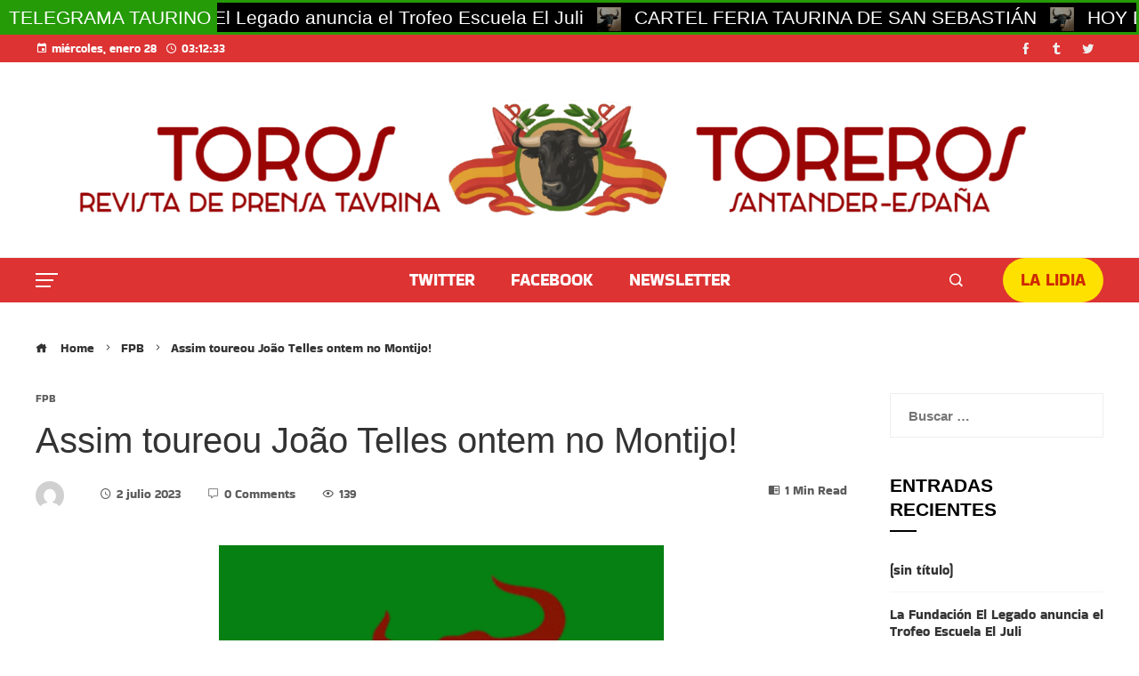

--- FILE ---
content_type: text/html; charset=UTF-8
request_url: https://www.torosytoreros.online/assim-toureou-joao-telles-ontem-no-montijo/
body_size: 29520
content:
<!DOCTYPE html>
<html lang="es">
    <head>
        <meta charset="UTF-8">
        <meta name="viewport" content="width=device-width, initial-scale=1">
        <link rel="profile" href="http://gmpg.org/xfn/11">
        <link rel="pingback" href="https://www.torosytoreros.online/xmlrpc.php">

        <title>Assim toureou João Telles ontem no Montijo!</title>
    <style>
        #wpadminbar #wp-admin-bar-vtrts_free_top_button .ab-icon:before {
            content: "\f185";
            color: #1DAE22;
            top: 3px;
        }
    </style>
    <meta name='robots' content='max-image-preview:large' />
	<style>img:is([sizes="auto" i], [sizes^="auto," i]) { contain-intrinsic-size: 3000px 1500px }</style>
	

<meta property="og:title" content="Assim toureou João Telles ontem no Montijo!"/>
<meta property="og:description" content="Assim toureou João Ribeiro Telles ontem à noite na Monumental do Montijo, triunfando no primeiro toiro da noite, um exigente exemplar da ganadaria Vinhas, e"/>
<meta property="og:url" content="https://www.torosytoreros.online/assim-toureou-joao-telles-ontem-no-montijo/"/>
<meta property="og:image" content="https://www.torosytoreros.online/storage/2023/01/portugal.png"/>
<meta property="og:image:width" content="1080"/>
<meta property="og:image:height" content="1080"/>
<meta property="og:type" content="article"/>
<meta property="og:article:published_time" content="2023-07-02 13:44:06"/>
<meta property="og:article:modified_time" content="2023-07-02 13:44:06"/>



<meta name="twitter:card" content="summary">
<meta name="twitter:title" content="Assim toureou João Telles ontem no Montijo!"/>
<meta name="twitter:description" content="Assim toureou João Ribeiro Telles ontem à noite na Monumental do Montijo, triunfando no primeiro toiro da noite, um exigente exemplar da ganadaria Vinhas, e"/>
<meta name="twitter:image" content="https://www.torosytoreros.online/storage/2023/01/portugal.png"/>

<link rel='dns-prefetch' href='//static.addtoany.com' />
<link href='https://fonts.gstatic.com' crossorigin rel='preconnect' />
<link rel="alternate" type="application/rss+xml" title=" &raquo; Feed" href="https://www.torosytoreros.online/feed/" />
<link rel="alternate" type="application/rss+xml" title=" &raquo; Feed de los comentarios" href="https://www.torosytoreros.online/comments/feed/" />
<link rel="alternate" type="application/rss+xml" title=" &raquo; Comentario Assim toureou João Telles ontem no Montijo! del feed" href="https://www.torosytoreros.online/assim-toureou-joao-telles-ontem-no-montijo/feed/" />
<script>
window._wpemojiSettings = {"baseUrl":"https:\/\/s.w.org\/images\/core\/emoji\/16.0.1\/72x72\/","ext":".png","svgUrl":"https:\/\/s.w.org\/images\/core\/emoji\/16.0.1\/svg\/","svgExt":".svg","source":{"concatemoji":"https:\/\/www.torosytoreros.online\/lib\/js\/wp-emoji-release.min.js"}};
/*! This file is auto-generated */
!function(s,n){var o,i,e;function c(e){try{var t={supportTests:e,timestamp:(new Date).valueOf()};sessionStorage.setItem(o,JSON.stringify(t))}catch(e){}}function p(e,t,n){e.clearRect(0,0,e.canvas.width,e.canvas.height),e.fillText(t,0,0);var t=new Uint32Array(e.getImageData(0,0,e.canvas.width,e.canvas.height).data),a=(e.clearRect(0,0,e.canvas.width,e.canvas.height),e.fillText(n,0,0),new Uint32Array(e.getImageData(0,0,e.canvas.width,e.canvas.height).data));return t.every(function(e,t){return e===a[t]})}function u(e,t){e.clearRect(0,0,e.canvas.width,e.canvas.height),e.fillText(t,0,0);for(var n=e.getImageData(16,16,1,1),a=0;a<n.data.length;a++)if(0!==n.data[a])return!1;return!0}function f(e,t,n,a){switch(t){case"flag":return n(e,"\ud83c\udff3\ufe0f\u200d\u26a7\ufe0f","\ud83c\udff3\ufe0f\u200b\u26a7\ufe0f")?!1:!n(e,"\ud83c\udde8\ud83c\uddf6","\ud83c\udde8\u200b\ud83c\uddf6")&&!n(e,"\ud83c\udff4\udb40\udc67\udb40\udc62\udb40\udc65\udb40\udc6e\udb40\udc67\udb40\udc7f","\ud83c\udff4\u200b\udb40\udc67\u200b\udb40\udc62\u200b\udb40\udc65\u200b\udb40\udc6e\u200b\udb40\udc67\u200b\udb40\udc7f");case"emoji":return!a(e,"\ud83e\udedf")}return!1}function g(e,t,n,a){var r="undefined"!=typeof WorkerGlobalScope&&self instanceof WorkerGlobalScope?new OffscreenCanvas(300,150):s.createElement("canvas"),o=r.getContext("2d",{willReadFrequently:!0}),i=(o.textBaseline="top",o.font="600 32px Arial",{});return e.forEach(function(e){i[e]=t(o,e,n,a)}),i}function t(e){var t=s.createElement("script");t.src=e,t.defer=!0,s.head.appendChild(t)}"undefined"!=typeof Promise&&(o="wpEmojiSettingsSupports",i=["flag","emoji"],n.supports={everything:!0,everythingExceptFlag:!0},e=new Promise(function(e){s.addEventListener("DOMContentLoaded",e,{once:!0})}),new Promise(function(t){var n=function(){try{var e=JSON.parse(sessionStorage.getItem(o));if("object"==typeof e&&"number"==typeof e.timestamp&&(new Date).valueOf()<e.timestamp+604800&&"object"==typeof e.supportTests)return e.supportTests}catch(e){}return null}();if(!n){if("undefined"!=typeof Worker&&"undefined"!=typeof OffscreenCanvas&&"undefined"!=typeof URL&&URL.createObjectURL&&"undefined"!=typeof Blob)try{var e="postMessage("+g.toString()+"("+[JSON.stringify(i),f.toString(),p.toString(),u.toString()].join(",")+"));",a=new Blob([e],{type:"text/javascript"}),r=new Worker(URL.createObjectURL(a),{name:"wpTestEmojiSupports"});return void(r.onmessage=function(e){c(n=e.data),r.terminate(),t(n)})}catch(e){}c(n=g(i,f,p,u))}t(n)}).then(function(e){for(var t in e)n.supports[t]=e[t],n.supports.everything=n.supports.everything&&n.supports[t],"flag"!==t&&(n.supports.everythingExceptFlag=n.supports.everythingExceptFlag&&n.supports[t]);n.supports.everythingExceptFlag=n.supports.everythingExceptFlag&&!n.supports.flag,n.DOMReady=!1,n.readyCallback=function(){n.DOMReady=!0}}).then(function(){return e}).then(function(){var e;n.supports.everything||(n.readyCallback(),(e=n.source||{}).concatemoji?t(e.concatemoji):e.wpemoji&&e.twemoji&&(t(e.twemoji),t(e.wpemoji)))}))}((window,document),window._wpemojiSettings);
</script>
<link rel='stylesheet' id='pt-cv-public-style-css' href='https://www.torosytoreros.online/core/modules/0dc8d15ab4/public/assets/css/cv.css' media='all' />
<link rel='stylesheet' id='anwp-pg-styles-css' href='https://www.torosytoreros.online/core/modules/b2042a2d58/public/css/styles.min.css' media='all' />
<style id='wp-emoji-styles-inline-css'>

	img.wp-smiley, img.emoji {
		display: inline !important;
		border: none !important;
		box-shadow: none !important;
		height: 1em !important;
		width: 1em !important;
		margin: 0 0.07em !important;
		vertical-align: -0.1em !important;
		background: none !important;
		padding: 0 !important;
	}
</style>
<link rel='stylesheet' id='wp-block-library-css' href='https://www.torosytoreros.online/lib/css/dist/block-library/style.min.css' media='all' />
<style id='wp-block-library-theme-inline-css'>
.wp-block-audio :where(figcaption){color:#555;font-size:13px;text-align:center}.is-dark-theme .wp-block-audio :where(figcaption){color:#ffffffa6}.wp-block-audio{margin:0 0 1em}.wp-block-code{border:1px solid #ccc;border-radius:4px;font-family:Menlo,Consolas,monaco,monospace;padding:.8em 1em}.wp-block-embed :where(figcaption){color:#555;font-size:13px;text-align:center}.is-dark-theme .wp-block-embed :where(figcaption){color:#ffffffa6}.wp-block-embed{margin:0 0 1em}.blocks-gallery-caption{color:#555;font-size:13px;text-align:center}.is-dark-theme .blocks-gallery-caption{color:#ffffffa6}:root :where(.wp-block-image figcaption){color:#555;font-size:13px;text-align:center}.is-dark-theme :root :where(.wp-block-image figcaption){color:#ffffffa6}.wp-block-image{margin:0 0 1em}.wp-block-pullquote{border-bottom:4px solid;border-top:4px solid;color:currentColor;margin-bottom:1.75em}.wp-block-pullquote cite,.wp-block-pullquote footer,.wp-block-pullquote__citation{color:currentColor;font-size:.8125em;font-style:normal;text-transform:uppercase}.wp-block-quote{border-left:.25em solid;margin:0 0 1.75em;padding-left:1em}.wp-block-quote cite,.wp-block-quote footer{color:currentColor;font-size:.8125em;font-style:normal;position:relative}.wp-block-quote:where(.has-text-align-right){border-left:none;border-right:.25em solid;padding-left:0;padding-right:1em}.wp-block-quote:where(.has-text-align-center){border:none;padding-left:0}.wp-block-quote.is-large,.wp-block-quote.is-style-large,.wp-block-quote:where(.is-style-plain){border:none}.wp-block-search .wp-block-search__label{font-weight:700}.wp-block-search__button{border:1px solid #ccc;padding:.375em .625em}:where(.wp-block-group.has-background){padding:1.25em 2.375em}.wp-block-separator.has-css-opacity{opacity:.4}.wp-block-separator{border:none;border-bottom:2px solid;margin-left:auto;margin-right:auto}.wp-block-separator.has-alpha-channel-opacity{opacity:1}.wp-block-separator:not(.is-style-wide):not(.is-style-dots){width:100px}.wp-block-separator.has-background:not(.is-style-dots){border-bottom:none;height:1px}.wp-block-separator.has-background:not(.is-style-wide):not(.is-style-dots){height:2px}.wp-block-table{margin:0 0 1em}.wp-block-table td,.wp-block-table th{word-break:normal}.wp-block-table :where(figcaption){color:#555;font-size:13px;text-align:center}.is-dark-theme .wp-block-table :where(figcaption){color:#ffffffa6}.wp-block-video :where(figcaption){color:#555;font-size:13px;text-align:center}.is-dark-theme .wp-block-video :where(figcaption){color:#ffffffa6}.wp-block-video{margin:0 0 1em}:root :where(.wp-block-template-part.has-background){margin-bottom:0;margin-top:0;padding:1.25em 2.375em}
</style>
<style id='classic-theme-styles-inline-css'>
/*! This file is auto-generated */
.wp-block-button__link{color:#fff;background-color:#32373c;border-radius:9999px;box-shadow:none;text-decoration:none;padding:calc(.667em + 2px) calc(1.333em + 2px);font-size:1.125em}.wp-block-file__button{background:#32373c;color:#fff;text-decoration:none}
</style>
<style id='global-styles-inline-css'>
:root{--wp--preset--aspect-ratio--square: 1;--wp--preset--aspect-ratio--4-3: 4/3;--wp--preset--aspect-ratio--3-4: 3/4;--wp--preset--aspect-ratio--3-2: 3/2;--wp--preset--aspect-ratio--2-3: 2/3;--wp--preset--aspect-ratio--16-9: 16/9;--wp--preset--aspect-ratio--9-16: 9/16;--wp--preset--color--black: #000000;--wp--preset--color--cyan-bluish-gray: #abb8c3;--wp--preset--color--white: #ffffff;--wp--preset--color--pale-pink: #f78da7;--wp--preset--color--vivid-red: #cf2e2e;--wp--preset--color--luminous-vivid-orange: #ff6900;--wp--preset--color--luminous-vivid-amber: #fcb900;--wp--preset--color--light-green-cyan: #7bdcb5;--wp--preset--color--vivid-green-cyan: #00d084;--wp--preset--color--pale-cyan-blue: #8ed1fc;--wp--preset--color--vivid-cyan-blue: #0693e3;--wp--preset--color--vivid-purple: #9b51e0;--wp--preset--gradient--vivid-cyan-blue-to-vivid-purple: linear-gradient(135deg,rgba(6,147,227,1) 0%,rgb(155,81,224) 100%);--wp--preset--gradient--light-green-cyan-to-vivid-green-cyan: linear-gradient(135deg,rgb(122,220,180) 0%,rgb(0,208,130) 100%);--wp--preset--gradient--luminous-vivid-amber-to-luminous-vivid-orange: linear-gradient(135deg,rgba(252,185,0,1) 0%,rgba(255,105,0,1) 100%);--wp--preset--gradient--luminous-vivid-orange-to-vivid-red: linear-gradient(135deg,rgba(255,105,0,1) 0%,rgb(207,46,46) 100%);--wp--preset--gradient--very-light-gray-to-cyan-bluish-gray: linear-gradient(135deg,rgb(238,238,238) 0%,rgb(169,184,195) 100%);--wp--preset--gradient--cool-to-warm-spectrum: linear-gradient(135deg,rgb(74,234,220) 0%,rgb(151,120,209) 20%,rgb(207,42,186) 40%,rgb(238,44,130) 60%,rgb(251,105,98) 80%,rgb(254,248,76) 100%);--wp--preset--gradient--blush-light-purple: linear-gradient(135deg,rgb(255,206,236) 0%,rgb(152,150,240) 100%);--wp--preset--gradient--blush-bordeaux: linear-gradient(135deg,rgb(254,205,165) 0%,rgb(254,45,45) 50%,rgb(107,0,62) 100%);--wp--preset--gradient--luminous-dusk: linear-gradient(135deg,rgb(255,203,112) 0%,rgb(199,81,192) 50%,rgb(65,88,208) 100%);--wp--preset--gradient--pale-ocean: linear-gradient(135deg,rgb(255,245,203) 0%,rgb(182,227,212) 50%,rgb(51,167,181) 100%);--wp--preset--gradient--electric-grass: linear-gradient(135deg,rgb(202,248,128) 0%,rgb(113,206,126) 100%);--wp--preset--gradient--midnight: linear-gradient(135deg,rgb(2,3,129) 0%,rgb(40,116,252) 100%);--wp--preset--font-size--small: 13px;--wp--preset--font-size--medium: 20px;--wp--preset--font-size--large: 36px;--wp--preset--font-size--x-large: 42px;--wp--preset--spacing--20: 0.44rem;--wp--preset--spacing--30: 0.67rem;--wp--preset--spacing--40: 1rem;--wp--preset--spacing--50: 1.5rem;--wp--preset--spacing--60: 2.25rem;--wp--preset--spacing--70: 3.38rem;--wp--preset--spacing--80: 5.06rem;--wp--preset--shadow--natural: 6px 6px 9px rgba(0, 0, 0, 0.2);--wp--preset--shadow--deep: 12px 12px 50px rgba(0, 0, 0, 0.4);--wp--preset--shadow--sharp: 6px 6px 0px rgba(0, 0, 0, 0.2);--wp--preset--shadow--outlined: 6px 6px 0px -3px rgba(255, 255, 255, 1), 6px 6px rgba(0, 0, 0, 1);--wp--preset--shadow--crisp: 6px 6px 0px rgba(0, 0, 0, 1);}:where(.is-layout-flex){gap: 0.5em;}:where(.is-layout-grid){gap: 0.5em;}body .is-layout-flex{display: flex;}.is-layout-flex{flex-wrap: wrap;align-items: center;}.is-layout-flex > :is(*, div){margin: 0;}body .is-layout-grid{display: grid;}.is-layout-grid > :is(*, div){margin: 0;}:where(.wp-block-columns.is-layout-flex){gap: 2em;}:where(.wp-block-columns.is-layout-grid){gap: 2em;}:where(.wp-block-post-template.is-layout-flex){gap: 1.25em;}:where(.wp-block-post-template.is-layout-grid){gap: 1.25em;}.has-black-color{color: var(--wp--preset--color--black) !important;}.has-cyan-bluish-gray-color{color: var(--wp--preset--color--cyan-bluish-gray) !important;}.has-white-color{color: var(--wp--preset--color--white) !important;}.has-pale-pink-color{color: var(--wp--preset--color--pale-pink) !important;}.has-vivid-red-color{color: var(--wp--preset--color--vivid-red) !important;}.has-luminous-vivid-orange-color{color: var(--wp--preset--color--luminous-vivid-orange) !important;}.has-luminous-vivid-amber-color{color: var(--wp--preset--color--luminous-vivid-amber) !important;}.has-light-green-cyan-color{color: var(--wp--preset--color--light-green-cyan) !important;}.has-vivid-green-cyan-color{color: var(--wp--preset--color--vivid-green-cyan) !important;}.has-pale-cyan-blue-color{color: var(--wp--preset--color--pale-cyan-blue) !important;}.has-vivid-cyan-blue-color{color: var(--wp--preset--color--vivid-cyan-blue) !important;}.has-vivid-purple-color{color: var(--wp--preset--color--vivid-purple) !important;}.has-black-background-color{background-color: var(--wp--preset--color--black) !important;}.has-cyan-bluish-gray-background-color{background-color: var(--wp--preset--color--cyan-bluish-gray) !important;}.has-white-background-color{background-color: var(--wp--preset--color--white) !important;}.has-pale-pink-background-color{background-color: var(--wp--preset--color--pale-pink) !important;}.has-vivid-red-background-color{background-color: var(--wp--preset--color--vivid-red) !important;}.has-luminous-vivid-orange-background-color{background-color: var(--wp--preset--color--luminous-vivid-orange) !important;}.has-luminous-vivid-amber-background-color{background-color: var(--wp--preset--color--luminous-vivid-amber) !important;}.has-light-green-cyan-background-color{background-color: var(--wp--preset--color--light-green-cyan) !important;}.has-vivid-green-cyan-background-color{background-color: var(--wp--preset--color--vivid-green-cyan) !important;}.has-pale-cyan-blue-background-color{background-color: var(--wp--preset--color--pale-cyan-blue) !important;}.has-vivid-cyan-blue-background-color{background-color: var(--wp--preset--color--vivid-cyan-blue) !important;}.has-vivid-purple-background-color{background-color: var(--wp--preset--color--vivid-purple) !important;}.has-black-border-color{border-color: var(--wp--preset--color--black) !important;}.has-cyan-bluish-gray-border-color{border-color: var(--wp--preset--color--cyan-bluish-gray) !important;}.has-white-border-color{border-color: var(--wp--preset--color--white) !important;}.has-pale-pink-border-color{border-color: var(--wp--preset--color--pale-pink) !important;}.has-vivid-red-border-color{border-color: var(--wp--preset--color--vivid-red) !important;}.has-luminous-vivid-orange-border-color{border-color: var(--wp--preset--color--luminous-vivid-orange) !important;}.has-luminous-vivid-amber-border-color{border-color: var(--wp--preset--color--luminous-vivid-amber) !important;}.has-light-green-cyan-border-color{border-color: var(--wp--preset--color--light-green-cyan) !important;}.has-vivid-green-cyan-border-color{border-color: var(--wp--preset--color--vivid-green-cyan) !important;}.has-pale-cyan-blue-border-color{border-color: var(--wp--preset--color--pale-cyan-blue) !important;}.has-vivid-cyan-blue-border-color{border-color: var(--wp--preset--color--vivid-cyan-blue) !important;}.has-vivid-purple-border-color{border-color: var(--wp--preset--color--vivid-purple) !important;}.has-vivid-cyan-blue-to-vivid-purple-gradient-background{background: var(--wp--preset--gradient--vivid-cyan-blue-to-vivid-purple) !important;}.has-light-green-cyan-to-vivid-green-cyan-gradient-background{background: var(--wp--preset--gradient--light-green-cyan-to-vivid-green-cyan) !important;}.has-luminous-vivid-amber-to-luminous-vivid-orange-gradient-background{background: var(--wp--preset--gradient--luminous-vivid-amber-to-luminous-vivid-orange) !important;}.has-luminous-vivid-orange-to-vivid-red-gradient-background{background: var(--wp--preset--gradient--luminous-vivid-orange-to-vivid-red) !important;}.has-very-light-gray-to-cyan-bluish-gray-gradient-background{background: var(--wp--preset--gradient--very-light-gray-to-cyan-bluish-gray) !important;}.has-cool-to-warm-spectrum-gradient-background{background: var(--wp--preset--gradient--cool-to-warm-spectrum) !important;}.has-blush-light-purple-gradient-background{background: var(--wp--preset--gradient--blush-light-purple) !important;}.has-blush-bordeaux-gradient-background{background: var(--wp--preset--gradient--blush-bordeaux) !important;}.has-luminous-dusk-gradient-background{background: var(--wp--preset--gradient--luminous-dusk) !important;}.has-pale-ocean-gradient-background{background: var(--wp--preset--gradient--pale-ocean) !important;}.has-electric-grass-gradient-background{background: var(--wp--preset--gradient--electric-grass) !important;}.has-midnight-gradient-background{background: var(--wp--preset--gradient--midnight) !important;}.has-small-font-size{font-size: var(--wp--preset--font-size--small) !important;}.has-medium-font-size{font-size: var(--wp--preset--font-size--medium) !important;}.has-large-font-size{font-size: var(--wp--preset--font-size--large) !important;}.has-x-large-font-size{font-size: var(--wp--preset--font-size--x-large) !important;}
:where(.wp-block-post-template.is-layout-flex){gap: 1.25em;}:where(.wp-block-post-template.is-layout-grid){gap: 1.25em;}
:where(.wp-block-columns.is-layout-flex){gap: 2em;}:where(.wp-block-columns.is-layout-grid){gap: 2em;}
:root :where(.wp-block-pullquote){font-size: 1.5em;line-height: 1.6;}
</style>
<link rel='stylesheet' id='pj-news-ticker-css' href='https://www.torosytoreros.online/core/modules/ff7e2c0edd/public/css/pj-news-ticker.css' media='all' />
<link rel='stylesheet' id='super-rss-reader-css' href='https://www.torosytoreros.online/core/modules/super-rss-reader/public/css/style.min.css' media='all' />
<link rel='stylesheet' id='viral-pro-loaders-css' href='https://www.torosytoreros.online/core/views/viral-pro/css/loaders.css' media='all' />
<link rel='stylesheet' id='owl-carousel-css' href='https://www.torosytoreros.online/core/views/viral-pro/css/owl.carousel.css' media='all' />
<link rel='stylesheet' id='animate-css' href='https://www.torosytoreros.online/core/views/viral-pro/css/animate.css' media='all' />
<link rel='stylesheet' id='slick-css' href='https://www.torosytoreros.online/core/views/viral-pro/css/slick.css' media='all' />
<link rel='stylesheet' id='YTPlayer-css' href='https://www.torosytoreros.online/core/views/viral-pro/css/jquery.mb.YTPlayer.min.css' media='all' />
<link rel='stylesheet' id='jquery-mcustomscrollbar-css' href='https://www.torosytoreros.online/core/views/viral-pro/css/jquery.mCustomScrollbar.css' media='all' />
<link rel='stylesheet' id='justifiedGallery-css' href='https://www.torosytoreros.online/core/modules/41e44c8a54/assets/frontend/css/justifiedGallery.min.css' media='all' />
<link rel='stylesheet' id='viral-pro-style-css' href='https://www.torosytoreros.online/core/views/viral-pro/style.css' media='all' />
<style id='viral-pro-style-inline-css'>
.ht-container{max-width:1400px}body.ht-boxed #ht-page{max-width:1560px}body.ht-fluid .ht-container{max-width:80%}#primary{width:76%}#secondary{width:20%}.ht-boxed .ht-fullwidth-container,.ht-boxed .vl-fwcarousel-block{margin-left:-80px !important;margin-right:-80px !important}#ht-preloader-wrap,#preloader-15.loading .finger-item i,#preloader-15.loading .finger-item span:before,#preloader-15.loading .finger-item span:after,#preloader-15.loading .last-finger-item i:after{background:#FFFFFF}#preloader-2 .object,#preloader-3 .object,#preloader-4 .object,#preloader-5 .object,#preloader-6 .object,#preloader-7 .object,#preloader-10 .object,#preloader-11 .object,#preloader-12 .object,#preloader-13 .object,#preloader-14 .object,#preloader-15.loading .finger-item,#preloader-15.loading .last-finger-item,#preloader-15.loading .last-finger-item i,.pacman>div:nth-child(3),.pacman>div:nth-child(4),.pacman>div:nth-child(5),.pacman>div:nth-child(6){background:#dd3333}#preloader-8 .object,#preloader-9 .object,.pacman>div:first-of-type,.pacman>div:nth-child(2){border-color:#dd3333}#preloader-1 .object{border-left-color:#dd3333;border-right-color:#dd3333}html,body,button,input,select,textarea{font-family:'Default',serif;font-weight:400;font-style:normal;text-transform:none;text-decoration:none;font-size:15px;line-height:1.6;;color:#333333}.ht-menu > ul > li > a,a.ht-header-bttn{font-family:'Bakbak One',serif;font-weight:400;font-style:normal;text-transform:uppercase;text-decoration:none;font-size:19px;line-height:3}.ht-site-title-tagline .ht-site-title{font-family:'Bakbak One',serif;font-weight:400;font-style:normal;text-transform:uppercase;text-decoration:none;font-size:38px;line-height:1.2;;color:#333333}.ht-site-title-tagline .ht-site-description{font-family:'Default',serif;font-weight:400;font-style:normal;text-transform:none;text-decoration:none;font-size:16px;line-height:1.2;;color:#333333}.ht-main-title,.single-post .entry-title{font-family:'Arial',serif;font-weight:400;font-style:normal;text-transform:none;text-decoration:none;font-size:40px;line-height:1.3;;color:#333333}h3.vl-post-title{font-family:'Arial',serif;font-weight:700;font-style:normal;text-transform:uppercase;text-decoration:none;font-size:15px;line-height:1.1}.vl-block-title span.vl-title,.vp-block-title span.vl-title{font-family:'Croissant One',serif;font-weight:400;font-style:normal;text-transform:uppercase;text-decoration:none;font-size:22px;line-height:1.1;letter-spacing:2.4px}.widget-title{font-family:'Default',serif;font-weight:400;font-style:normal;text-transform:uppercase;text-decoration:none;font-size:21px;line-height:1.3}h1,h2,h3,h4,h5,h6,.ht-site-title{font-family:'Default',serif;font-weight:400;font-style:normal;text-transform:none;text-decoration:none;line-height:1.3}h1,.ht-site-title{font-size:38px}h2{font-size:34px}h3{font-size:30px}h4{font-size:26px}h5{font-size:22px}h6{font-size:18px}.ht-main-navigation,.menu-item-megamenu .widget-title,.menu-item-megamenu .vl-block-title span.vl-title{font-size:19px;font-family:Bakbak One}.single-ht-megamenu .ht-main-content{font-family:Bakbak One}.vp-block-filter{line-height:1}.ht-main-content h1,.ht-main-content h2,.ht-main-content h3,.ht-main-content h4,.ht-main-content h5,.ht-main-content h6{color:#000000}.ht-main-content{color:#333333}a{color:#000000}a:hover,.woocommerce .woocommerce-breadcrumb a:hover,.breadcrumb-trail a:hover{color:#81d742}.ht-sidebar-style1 .ht-site-wrapper .widget-area ul ul,.ht-sidebar-style1 .ht-site-wrapper .widget-area li{border-color:rgba(51,51,51,0.05)}.ht-sidebar-style2 .ht-site-wrapper .widget,.ht-sidebar-style2 .ht-site-wrapper .widget-title,.ht-sidebar-style3 .ht-site-wrapper .widget,.ht-sidebar-style5 .ht-site-wrapper .widget,.ht-sidebar-style7 .ht-site-wrapper .widget,.ht-sidebar-style7 .ht-site-wrapper .widget-title,.comment-list .sp-comment-content,.post-navigation,.post-navigation .nav-next,.ht-social-share{border-color:rgba(51,51,51,0.1)}.ht-sidebar-style5 .ht-site-wrapper .widget-title:before,.ht-sidebar-style5 .ht-site-wrapper .widget-title:after{background-color:rgba(51,51,51,0.1)}.single-entry-tags a,.widget-area .tagcloud a{border-color:#333333}.ht-sidebar-style3 .ht-site-wrapper .widget{background:rgba(51,51,51,0.05)}.ht-main-content .widget-title{color:#000000}.ht-sidebar-style1 .ht-site-wrapper .widget-title:after,.ht-sidebar-style3 .ht-site-wrapper .widget-title:after,.ht-sidebar-style6 .ht-site-wrapper .widget-title:after,.ht-sidebar-style7 .ht-site-wrapper .widget:before{background-color:#000000}.ht-ticker-section{background-color:#FFFFFF}.ht-ticker-section .ht-section-wrap{padding-top:20px;padding-bottom:20px;color:#333333}.ht-ticker-section h1,.ht-ticker-section h2,.ht-ticker-section h3,.ht-ticker-section h4,.ht-ticker-section h5,.ht-ticker-section h6{color:#333333}.ht-ticker-section.ht-overwrite-color .vl-block-title span.vl-title{color:#333333}.ht-block-title-style2 .ht-ticker-section.ht-overwrite-color .vl-block-title:after,.ht-block-title-style5 .ht-ticker-section.ht-overwrite-color .vl-block-title span.vl-title:before,.ht-block-title-style7 .ht-ticker-section.ht-overwrite-color .vl-block-title span.vl-title,.ht-block-title-style8 .ht-ticker-section.ht-overwrite-color .vl-block-title span.vl-title,.ht-block-title-style9 .ht-ticker-section.ht-overwrite-color .vl-block-title span.vl-title,.ht-block-title-style9 .ht-ticker-section.ht-overwrite-color .vl-block-title span.vl-title:before,.ht-block-title-style10 .ht-ticker-section.ht-overwrite-color .vl-block-header,.ht-block-title-style11 .ht-ticker-section.ht-overwrite-color .vl-block-title span.vl-title,.ht-block-title-style12 .ht-ticker-section.ht-overwrite-color .vl-block-title{background-color:#0078af}.ht-block-title-style8 .ht-ticker-section.ht-overwrite-color .vl-block-header,.ht-block-title-style9 .ht-ticker-section.ht-overwrite-color .vl-block-header,.ht-block-title-style11 .ht-ticker-section.ht-overwrite-color .vl-block-header{border-color:#0078af}.ht-block-title-style10 .ht-ticker-section.ht-overwrite-color .vl-block-title:before{border-color:#0078af #0078af transparent transparent}.ht-block-title-style2 .ht-ticker-section.ht-overwrite-color .vl-block-title,.ht-block-title-style3 .ht-ticker-section.ht-overwrite-color .vl-block-header,.ht-block-title-style5 .ht-ticker-section.ht-overwrite-color .vl-block-header{border-color:#0078af}.ht-block-title-style4 .ht-ticker-section.ht-overwrite-color .vl-block-title:after,.ht-block-title-style6 .ht-ticker-section.ht-overwrite-color .vl-block-title:before,.ht-block-title-style6 .ht-ticker-section.ht-overwrite-color .vl-block-title:after,.ht-block-title-style7 .ht-ticker-section.ht-overwrite-color .vl-block-title:after{background-color:#0078af}.ht-ticker-section .ht-section-seperator.top-section-seperator{height:60px}.ht-ticker-section .ht-section-seperator.bottom-section-seperator{height:60px}.ht-carousel1-section{background-color:#FFFFFF}.ht-carousel1-section .ht-section-wrap{padding-top:13px;padding-bottom:13px;color:#333333}.ht-carousel1-section h1,.ht-carousel1-section h2,.ht-carousel1-section h3,.ht-carousel1-section h4,.ht-carousel1-section h5,.ht-carousel1-section h6{color:#333333}.ht-carousel1-section.ht-overwrite-color .vl-block-title span.vl-title{color:#333333}.ht-block-title-style2 .ht-carousel1-section.ht-overwrite-color .vl-block-title:after,.ht-block-title-style5 .ht-carousel1-section.ht-overwrite-color .vl-block-title span.vl-title:before,.ht-block-title-style7 .ht-carousel1-section.ht-overwrite-color .vl-block-title span.vl-title,.ht-block-title-style8 .ht-carousel1-section.ht-overwrite-color .vl-block-title span.vl-title,.ht-block-title-style9 .ht-carousel1-section.ht-overwrite-color .vl-block-title span.vl-title,.ht-block-title-style9 .ht-carousel1-section.ht-overwrite-color .vl-block-title span.vl-title:before,.ht-block-title-style10 .ht-carousel1-section.ht-overwrite-color .vl-block-header,.ht-block-title-style11 .ht-carousel1-section.ht-overwrite-color .vl-block-title span.vl-title,.ht-block-title-style12 .ht-carousel1-section.ht-overwrite-color .vl-block-title{background-color:#0078af}.ht-block-title-style8 .ht-carousel1-section.ht-overwrite-color .vl-block-header,.ht-block-title-style9 .ht-carousel1-section.ht-overwrite-color .vl-block-header,.ht-block-title-style11 .ht-carousel1-section.ht-overwrite-color .vl-block-header{border-color:#0078af}.ht-block-title-style10 .ht-carousel1-section.ht-overwrite-color .vl-block-title:before{border-color:#0078af #0078af transparent transparent}.ht-block-title-style2 .ht-carousel1-section.ht-overwrite-color .vl-block-title,.ht-block-title-style3 .ht-carousel1-section.ht-overwrite-color .vl-block-header,.ht-block-title-style5 .ht-carousel1-section.ht-overwrite-color .vl-block-header{border-color:#0078af}.ht-block-title-style4 .ht-carousel1-section.ht-overwrite-color .vl-block-title:after,.ht-block-title-style6 .ht-carousel1-section.ht-overwrite-color .vl-block-title:before,.ht-block-title-style6 .ht-carousel1-section.ht-overwrite-color .vl-block-title:after,.ht-block-title-style7 .ht-carousel1-section.ht-overwrite-color .vl-block-title:after{background-color:#0078af}.ht-carousel1-section .ht-section-seperator.top-section-seperator{height:60px}.ht-carousel1-section .ht-section-seperator.bottom-section-seperator{height:60px}.ht-tile1-section{background-color:#FFFFFF}.ht-tile1-section .ht-section-wrap{padding-top:20px;padding-bottom:20px;color:#333333}.ht-tile1-section h1,.ht-tile1-section h2,.ht-tile1-section h3,.ht-tile1-section h4,.ht-tile1-section h5,.ht-tile1-section h6{color:#333333}.ht-tile1-section.ht-overwrite-color .vl-block-title span.vl-title{color:#333333}.ht-block-title-style2 .ht-tile1-section.ht-overwrite-color .vl-block-title:after,.ht-block-title-style5 .ht-tile1-section.ht-overwrite-color .vl-block-title span.vl-title:before,.ht-block-title-style7 .ht-tile1-section.ht-overwrite-color .vl-block-title span.vl-title,.ht-block-title-style8 .ht-tile1-section.ht-overwrite-color .vl-block-title span.vl-title,.ht-block-title-style9 .ht-tile1-section.ht-overwrite-color .vl-block-title span.vl-title,.ht-block-title-style9 .ht-tile1-section.ht-overwrite-color .vl-block-title span.vl-title:before,.ht-block-title-style10 .ht-tile1-section.ht-overwrite-color .vl-block-header,.ht-block-title-style11 .ht-tile1-section.ht-overwrite-color .vl-block-title span.vl-title,.ht-block-title-style12 .ht-tile1-section.ht-overwrite-color .vl-block-title{background-color:#0078af}.ht-block-title-style8 .ht-tile1-section.ht-overwrite-color .vl-block-header,.ht-block-title-style9 .ht-tile1-section.ht-overwrite-color .vl-block-header,.ht-block-title-style11 .ht-tile1-section.ht-overwrite-color .vl-block-header{border-color:#0078af}.ht-block-title-style10 .ht-tile1-section.ht-overwrite-color .vl-block-title:before{border-color:#0078af #0078af transparent transparent}.ht-block-title-style2 .ht-tile1-section.ht-overwrite-color .vl-block-title,.ht-block-title-style3 .ht-tile1-section.ht-overwrite-color .vl-block-header,.ht-block-title-style5 .ht-tile1-section.ht-overwrite-color .vl-block-header{border-color:#0078af}.ht-block-title-style4 .ht-tile1-section.ht-overwrite-color .vl-block-title:after,.ht-block-title-style6 .ht-tile1-section.ht-overwrite-color .vl-block-title:before,.ht-block-title-style6 .ht-tile1-section.ht-overwrite-color .vl-block-title:after,.ht-block-title-style7 .ht-tile1-section.ht-overwrite-color .vl-block-title:after{background-color:#0078af}.ht-tile1-section .ht-section-seperator.top-section-seperator{height:60px}.ht-tile1-section .ht-section-seperator.bottom-section-seperator{height:60px}.ht-slider2-section{background-color:#FFFFFF}.ht-slider2-section .ht-section-wrap{padding-top:20px;padding-bottom:20px;color:#333333}.ht-slider2-section h1,.ht-slider2-section h2,.ht-slider2-section h3,.ht-slider2-section h4,.ht-slider2-section h5,.ht-slider2-section h6{color:#333333}.ht-slider2-section.ht-overwrite-color .vl-block-title span.vl-title{color:#333333}.ht-block-title-style2 .ht-slider2-section.ht-overwrite-color .vl-block-title:after,.ht-block-title-style5 .ht-slider2-section.ht-overwrite-color .vl-block-title span.vl-title:before,.ht-block-title-style7 .ht-slider2-section.ht-overwrite-color .vl-block-title span.vl-title,.ht-block-title-style8 .ht-slider2-section.ht-overwrite-color .vl-block-title span.vl-title,.ht-block-title-style9 .ht-slider2-section.ht-overwrite-color .vl-block-title span.vl-title,.ht-block-title-style9 .ht-slider2-section.ht-overwrite-color .vl-block-title span.vl-title:before,.ht-block-title-style10 .ht-slider2-section.ht-overwrite-color .vl-block-header,.ht-block-title-style11 .ht-slider2-section.ht-overwrite-color .vl-block-title span.vl-title,.ht-block-title-style12 .ht-slider2-section.ht-overwrite-color .vl-block-title{background-color:#0078af}.ht-block-title-style8 .ht-slider2-section.ht-overwrite-color .vl-block-header,.ht-block-title-style9 .ht-slider2-section.ht-overwrite-color .vl-block-header,.ht-block-title-style11 .ht-slider2-section.ht-overwrite-color .vl-block-header{border-color:#0078af}.ht-block-title-style10 .ht-slider2-section.ht-overwrite-color .vl-block-title:before{border-color:#0078af #0078af transparent transparent}.ht-block-title-style2 .ht-slider2-section.ht-overwrite-color .vl-block-title,.ht-block-title-style3 .ht-slider2-section.ht-overwrite-color .vl-block-header,.ht-block-title-style5 .ht-slider2-section.ht-overwrite-color .vl-block-header{border-color:#0078af}.ht-block-title-style4 .ht-slider2-section.ht-overwrite-color .vl-block-title:after,.ht-block-title-style6 .ht-slider2-section.ht-overwrite-color .vl-block-title:before,.ht-block-title-style6 .ht-slider2-section.ht-overwrite-color .vl-block-title:after,.ht-block-title-style7 .ht-slider2-section.ht-overwrite-color .vl-block-title:after{background-color:#0078af}.ht-slider2-section .ht-section-seperator.top-section-seperator{height:60px}.ht-slider2-section .ht-section-seperator.bottom-section-seperator{height:60px}.ht-featured-section{background-color:#FFFFFF}.ht-featured-section .ht-section-wrap{padding-top:20px;padding-bottom:20px;color:#333333}.ht-featured-section h1,.ht-featured-section h2,.ht-featured-section h3,.ht-featured-section h4,.ht-featured-section h5,.ht-featured-section h6{color:#333333}.ht-featured-section.ht-overwrite-color .vl-block-title span.vl-title{color:#333333}.ht-block-title-style2 .ht-featured-section.ht-overwrite-color .vl-block-title:after,.ht-block-title-style5 .ht-featured-section.ht-overwrite-color .vl-block-title span.vl-title:before,.ht-block-title-style7 .ht-featured-section.ht-overwrite-color .vl-block-title span.vl-title,.ht-block-title-style8 .ht-featured-section.ht-overwrite-color .vl-block-title span.vl-title,.ht-block-title-style9 .ht-featured-section.ht-overwrite-color .vl-block-title span.vl-title,.ht-block-title-style9 .ht-featured-section.ht-overwrite-color .vl-block-title span.vl-title:before,.ht-block-title-style10 .ht-featured-section.ht-overwrite-color .vl-block-header,.ht-block-title-style11 .ht-featured-section.ht-overwrite-color .vl-block-title span.vl-title,.ht-block-title-style12 .ht-featured-section.ht-overwrite-color .vl-block-title{background-color:#0078af}.ht-block-title-style8 .ht-featured-section.ht-overwrite-color .vl-block-header,.ht-block-title-style9 .ht-featured-section.ht-overwrite-color .vl-block-header,.ht-block-title-style11 .ht-featured-section.ht-overwrite-color .vl-block-header{border-color:#0078af}.ht-block-title-style10 .ht-featured-section.ht-overwrite-color .vl-block-title:before{border-color:#0078af #0078af transparent transparent}.ht-block-title-style2 .ht-featured-section.ht-overwrite-color .vl-block-title,.ht-block-title-style3 .ht-featured-section.ht-overwrite-color .vl-block-header,.ht-block-title-style5 .ht-featured-section.ht-overwrite-color .vl-block-header{border-color:#0078af}.ht-block-title-style4 .ht-featured-section.ht-overwrite-color .vl-block-title:after,.ht-block-title-style6 .ht-featured-section.ht-overwrite-color .vl-block-title:before,.ht-block-title-style6 .ht-featured-section.ht-overwrite-color .vl-block-title:after,.ht-block-title-style7 .ht-featured-section.ht-overwrite-color .vl-block-title:after{background-color:#0078af}.ht-featured-section .ht-section-seperator.top-section-seperator{height:60px}.ht-featured-section .ht-section-seperator.bottom-section-seperator{height:60px}.ht-fwnews1-section{background-color:#FFFFFF}.ht-fwnews1-section .ht-section-wrap{padding-top:20px;padding-bottom:20px;color:#333333}.ht-fwnews1-section h1,.ht-fwnews1-section h2,.ht-fwnews1-section h3,.ht-fwnews1-section h4,.ht-fwnews1-section h5,.ht-fwnews1-section h6{color:#333333}.ht-fwnews1-section.ht-overwrite-color .vl-block-title span.vl-title{color:#333333}.ht-block-title-style2 .ht-fwnews1-section.ht-overwrite-color .vl-block-title:after,.ht-block-title-style5 .ht-fwnews1-section.ht-overwrite-color .vl-block-title span.vl-title:before,.ht-block-title-style7 .ht-fwnews1-section.ht-overwrite-color .vl-block-title span.vl-title,.ht-block-title-style8 .ht-fwnews1-section.ht-overwrite-color .vl-block-title span.vl-title,.ht-block-title-style9 .ht-fwnews1-section.ht-overwrite-color .vl-block-title span.vl-title,.ht-block-title-style9 .ht-fwnews1-section.ht-overwrite-color .vl-block-title span.vl-title:before,.ht-block-title-style10 .ht-fwnews1-section.ht-overwrite-color .vl-block-header,.ht-block-title-style11 .ht-fwnews1-section.ht-overwrite-color .vl-block-title span.vl-title,.ht-block-title-style12 .ht-fwnews1-section.ht-overwrite-color .vl-block-title{background-color:#0078af}.ht-block-title-style8 .ht-fwnews1-section.ht-overwrite-color .vl-block-header,.ht-block-title-style9 .ht-fwnews1-section.ht-overwrite-color .vl-block-header,.ht-block-title-style11 .ht-fwnews1-section.ht-overwrite-color .vl-block-header{border-color:#0078af}.ht-block-title-style10 .ht-fwnews1-section.ht-overwrite-color .vl-block-title:before{border-color:#0078af #0078af transparent transparent}.ht-block-title-style2 .ht-fwnews1-section.ht-overwrite-color .vl-block-title,.ht-block-title-style3 .ht-fwnews1-section.ht-overwrite-color .vl-block-header,.ht-block-title-style5 .ht-fwnews1-section.ht-overwrite-color .vl-block-header{border-color:#0078af}.ht-block-title-style4 .ht-fwnews1-section.ht-overwrite-color .vl-block-title:after,.ht-block-title-style6 .ht-fwnews1-section.ht-overwrite-color .vl-block-title:before,.ht-block-title-style6 .ht-fwnews1-section.ht-overwrite-color .vl-block-title:after,.ht-block-title-style7 .ht-fwnews1-section.ht-overwrite-color .vl-block-title:after{background-color:#0078af}.ht-fwnews1-section .ht-section-seperator.top-section-seperator{height:60px}.ht-fwnews1-section .ht-section-seperator.bottom-section-seperator{height:60px}.ht-tile2-section{background-color:#FFFFFF}.ht-tile2-section .ht-section-wrap{color:#333333}.ht-tile2-section h1,.ht-tile2-section h2,.ht-tile2-section h3,.ht-tile2-section h4,.ht-tile2-section h5,.ht-tile2-section h6{color:#333333}.ht-tile2-section.ht-overwrite-color .vl-block-title span.vl-title{color:#333333}.ht-block-title-style2 .ht-tile2-section.ht-overwrite-color .vl-block-title:after,.ht-block-title-style5 .ht-tile2-section.ht-overwrite-color .vl-block-title span.vl-title:before,.ht-block-title-style7 .ht-tile2-section.ht-overwrite-color .vl-block-title span.vl-title,.ht-block-title-style8 .ht-tile2-section.ht-overwrite-color .vl-block-title span.vl-title,.ht-block-title-style9 .ht-tile2-section.ht-overwrite-color .vl-block-title span.vl-title,.ht-block-title-style9 .ht-tile2-section.ht-overwrite-color .vl-block-title span.vl-title:before,.ht-block-title-style10 .ht-tile2-section.ht-overwrite-color .vl-block-header,.ht-block-title-style11 .ht-tile2-section.ht-overwrite-color .vl-block-title span.vl-title,.ht-block-title-style12 .ht-tile2-section.ht-overwrite-color .vl-block-title{background-color:#0078af}.ht-block-title-style8 .ht-tile2-section.ht-overwrite-color .vl-block-header,.ht-block-title-style9 .ht-tile2-section.ht-overwrite-color .vl-block-header,.ht-block-title-style11 .ht-tile2-section.ht-overwrite-color .vl-block-header{border-color:#0078af}.ht-block-title-style10 .ht-tile2-section.ht-overwrite-color .vl-block-title:before{border-color:#0078af #0078af transparent transparent}.ht-block-title-style2 .ht-tile2-section.ht-overwrite-color .vl-block-title,.ht-block-title-style3 .ht-tile2-section.ht-overwrite-color .vl-block-header,.ht-block-title-style5 .ht-tile2-section.ht-overwrite-color .vl-block-header{border-color:#0078af}.ht-block-title-style4 .ht-tile2-section.ht-overwrite-color .vl-block-title:after,.ht-block-title-style6 .ht-tile2-section.ht-overwrite-color .vl-block-title:before,.ht-block-title-style6 .ht-tile2-section.ht-overwrite-color .vl-block-title:after,.ht-block-title-style7 .ht-tile2-section.ht-overwrite-color .vl-block-title:after{background-color:#0078af}.ht-tile2-section .ht-section-seperator.top-section-seperator{height:60px}.ht-tile2-section .ht-section-seperator.bottom-section-seperator{height:60px}.ht-rightnews-section{background-color:#FFFFFF}.ht-rightnews-section .ht-section-wrap{padding-top:20px;padding-bottom:20px;color:#333333}.ht-rightnews-section h1,.ht-rightnews-section h2,.ht-rightnews-section h3,.ht-rightnews-section h4,.ht-rightnews-section h5,.ht-rightnews-section h6{color:#333333}.ht-rightnews-section.ht-overwrite-color .vl-block-title span.vl-title{color:#333333}.ht-block-title-style2 .ht-rightnews-section.ht-overwrite-color .vl-block-title:after,.ht-block-title-style5 .ht-rightnews-section.ht-overwrite-color .vl-block-title span.vl-title:before,.ht-block-title-style7 .ht-rightnews-section.ht-overwrite-color .vl-block-title span.vl-title,.ht-block-title-style8 .ht-rightnews-section.ht-overwrite-color .vl-block-title span.vl-title,.ht-block-title-style9 .ht-rightnews-section.ht-overwrite-color .vl-block-title span.vl-title,.ht-block-title-style9 .ht-rightnews-section.ht-overwrite-color .vl-block-title span.vl-title:before,.ht-block-title-style10 .ht-rightnews-section.ht-overwrite-color .vl-block-header,.ht-block-title-style11 .ht-rightnews-section.ht-overwrite-color .vl-block-title span.vl-title,.ht-block-title-style12 .ht-rightnews-section.ht-overwrite-color .vl-block-title{background-color:#0078af}.ht-block-title-style8 .ht-rightnews-section.ht-overwrite-color .vl-block-header,.ht-block-title-style9 .ht-rightnews-section.ht-overwrite-color .vl-block-header,.ht-block-title-style11 .ht-rightnews-section.ht-overwrite-color .vl-block-header{border-color:#0078af}.ht-block-title-style10 .ht-rightnews-section.ht-overwrite-color .vl-block-title:before{border-color:#0078af #0078af transparent transparent}.ht-block-title-style2 .ht-rightnews-section.ht-overwrite-color .vl-block-title,.ht-block-title-style3 .ht-rightnews-section.ht-overwrite-color .vl-block-header,.ht-block-title-style5 .ht-rightnews-section.ht-overwrite-color .vl-block-header{border-color:#0078af}.ht-block-title-style4 .ht-rightnews-section.ht-overwrite-color .vl-block-title:after,.ht-block-title-style6 .ht-rightnews-section.ht-overwrite-color .vl-block-title:before,.ht-block-title-style6 .ht-rightnews-section.ht-overwrite-color .vl-block-title:after,.ht-block-title-style7 .ht-rightnews-section.ht-overwrite-color .vl-block-title:after{background-color:#0078af}.ht-rightnews-section .ht-section-seperator.top-section-seperator{height:60px}.ht-rightnews-section .ht-section-seperator.bottom-section-seperator{height:60px}.ht-fwcarousel-section{background-color:#FFFFFF}.ht-fwcarousel-section .ht-section-wrap{padding-top:20px;padding-bottom:20px;color:#333333}.ht-fwcarousel-section h1,.ht-fwcarousel-section h2,.ht-fwcarousel-section h3,.ht-fwcarousel-section h4,.ht-fwcarousel-section h5,.ht-fwcarousel-section h6{color:#333333}.ht-fwcarousel-section.ht-overwrite-color .vl-block-title span.vl-title{color:#333333}.ht-block-title-style2 .ht-fwcarousel-section.ht-overwrite-color .vl-block-title:after,.ht-block-title-style5 .ht-fwcarousel-section.ht-overwrite-color .vl-block-title span.vl-title:before,.ht-block-title-style7 .ht-fwcarousel-section.ht-overwrite-color .vl-block-title span.vl-title,.ht-block-title-style8 .ht-fwcarousel-section.ht-overwrite-color .vl-block-title span.vl-title,.ht-block-title-style9 .ht-fwcarousel-section.ht-overwrite-color .vl-block-title span.vl-title,.ht-block-title-style9 .ht-fwcarousel-section.ht-overwrite-color .vl-block-title span.vl-title:before,.ht-block-title-style10 .ht-fwcarousel-section.ht-overwrite-color .vl-block-header,.ht-block-title-style11 .ht-fwcarousel-section.ht-overwrite-color .vl-block-title span.vl-title,.ht-block-title-style12 .ht-fwcarousel-section.ht-overwrite-color .vl-block-title{background-color:#0078af}.ht-block-title-style8 .ht-fwcarousel-section.ht-overwrite-color .vl-block-header,.ht-block-title-style9 .ht-fwcarousel-section.ht-overwrite-color .vl-block-header,.ht-block-title-style11 .ht-fwcarousel-section.ht-overwrite-color .vl-block-header{border-color:#0078af}.ht-block-title-style10 .ht-fwcarousel-section.ht-overwrite-color .vl-block-title:before{border-color:#0078af #0078af transparent transparent}.ht-block-title-style2 .ht-fwcarousel-section.ht-overwrite-color .vl-block-title,.ht-block-title-style3 .ht-fwcarousel-section.ht-overwrite-color .vl-block-header,.ht-block-title-style5 .ht-fwcarousel-section.ht-overwrite-color .vl-block-header{border-color:#0078af}.ht-block-title-style4 .ht-fwcarousel-section.ht-overwrite-color .vl-block-title:after,.ht-block-title-style6 .ht-fwcarousel-section.ht-overwrite-color .vl-block-title:before,.ht-block-title-style6 .ht-fwcarousel-section.ht-overwrite-color .vl-block-title:after,.ht-block-title-style7 .ht-fwcarousel-section.ht-overwrite-color .vl-block-title:after{background-color:#0078af}.ht-fwcarousel-section .ht-section-seperator.top-section-seperator{height:60px}.ht-fwcarousel-section .ht-section-seperator.bottom-section-seperator{height:60px}.ht-carousel2-section{background-color:#FFFFFF}.ht-carousel2-section .ht-section-wrap{padding-top:20px;padding-bottom:20px;color:#333333}.ht-carousel2-section h1,.ht-carousel2-section h2,.ht-carousel2-section h3,.ht-carousel2-section h4,.ht-carousel2-section h5,.ht-carousel2-section h6{color:#333333}.ht-carousel2-section.ht-overwrite-color .vl-block-title span.vl-title{color:#333333}.ht-block-title-style2 .ht-carousel2-section.ht-overwrite-color .vl-block-title:after,.ht-block-title-style5 .ht-carousel2-section.ht-overwrite-color .vl-block-title span.vl-title:before,.ht-block-title-style7 .ht-carousel2-section.ht-overwrite-color .vl-block-title span.vl-title,.ht-block-title-style8 .ht-carousel2-section.ht-overwrite-color .vl-block-title span.vl-title,.ht-block-title-style9 .ht-carousel2-section.ht-overwrite-color .vl-block-title span.vl-title,.ht-block-title-style9 .ht-carousel2-section.ht-overwrite-color .vl-block-title span.vl-title:before,.ht-block-title-style10 .ht-carousel2-section.ht-overwrite-color .vl-block-header,.ht-block-title-style11 .ht-carousel2-section.ht-overwrite-color .vl-block-title span.vl-title,.ht-block-title-style12 .ht-carousel2-section.ht-overwrite-color .vl-block-title{background-color:#0078af}.ht-block-title-style8 .ht-carousel2-section.ht-overwrite-color .vl-block-header,.ht-block-title-style9 .ht-carousel2-section.ht-overwrite-color .vl-block-header,.ht-block-title-style11 .ht-carousel2-section.ht-overwrite-color .vl-block-header{border-color:#0078af}.ht-block-title-style10 .ht-carousel2-section.ht-overwrite-color .vl-block-title:before{border-color:#0078af #0078af transparent transparent}.ht-block-title-style2 .ht-carousel2-section.ht-overwrite-color .vl-block-title,.ht-block-title-style3 .ht-carousel2-section.ht-overwrite-color .vl-block-header,.ht-block-title-style5 .ht-carousel2-section.ht-overwrite-color .vl-block-header{border-color:#0078af}.ht-block-title-style4 .ht-carousel2-section.ht-overwrite-color .vl-block-title:after,.ht-block-title-style6 .ht-carousel2-section.ht-overwrite-color .vl-block-title:before,.ht-block-title-style6 .ht-carousel2-section.ht-overwrite-color .vl-block-title:after,.ht-block-title-style7 .ht-carousel2-section.ht-overwrite-color .vl-block-title:after{background-color:#0078af}.ht-carousel2-section .ht-section-seperator.top-section-seperator{height:60px}.ht-carousel2-section .ht-section-seperator.bottom-section-seperator{height:60px}.ht-threecol-section{background-color:#FFFFFF}.ht-threecol-section .ht-section-wrap{padding-top:20px;padding-bottom:20px;color:#333333}.ht-threecol-section h1,.ht-threecol-section h2,.ht-threecol-section h3,.ht-threecol-section h4,.ht-threecol-section h5,.ht-threecol-section h6{color:#333333}.ht-threecol-section.ht-overwrite-color .vl-block-title span.vl-title{color:#333333}.ht-block-title-style2 .ht-threecol-section.ht-overwrite-color .vl-block-title:after,.ht-block-title-style5 .ht-threecol-section.ht-overwrite-color .vl-block-title span.vl-title:before,.ht-block-title-style7 .ht-threecol-section.ht-overwrite-color .vl-block-title span.vl-title,.ht-block-title-style8 .ht-threecol-section.ht-overwrite-color .vl-block-title span.vl-title,.ht-block-title-style9 .ht-threecol-section.ht-overwrite-color .vl-block-title span.vl-title,.ht-block-title-style9 .ht-threecol-section.ht-overwrite-color .vl-block-title span.vl-title:before,.ht-block-title-style10 .ht-threecol-section.ht-overwrite-color .vl-block-header,.ht-block-title-style11 .ht-threecol-section.ht-overwrite-color .vl-block-title span.vl-title,.ht-block-title-style12 .ht-threecol-section.ht-overwrite-color .vl-block-title{background-color:#0078af}.ht-block-title-style8 .ht-threecol-section.ht-overwrite-color .vl-block-header,.ht-block-title-style9 .ht-threecol-section.ht-overwrite-color .vl-block-header,.ht-block-title-style11 .ht-threecol-section.ht-overwrite-color .vl-block-header{border-color:#0078af}.ht-block-title-style10 .ht-threecol-section.ht-overwrite-color .vl-block-title:before{border-color:#0078af #0078af transparent transparent}.ht-block-title-style2 .ht-threecol-section.ht-overwrite-color .vl-block-title,.ht-block-title-style3 .ht-threecol-section.ht-overwrite-color .vl-block-header,.ht-block-title-style5 .ht-threecol-section.ht-overwrite-color .vl-block-header{border-color:#0078af}.ht-block-title-style4 .ht-threecol-section.ht-overwrite-color .vl-block-title:after,.ht-block-title-style6 .ht-threecol-section.ht-overwrite-color .vl-block-title:before,.ht-block-title-style6 .ht-threecol-section.ht-overwrite-color .vl-block-title:after,.ht-block-title-style7 .ht-threecol-section.ht-overwrite-color .vl-block-title:after{background-color:#0078af}.ht-threecol-section .ht-section-seperator.top-section-seperator{height:60px}.ht-threecol-section .ht-section-seperator.bottom-section-seperator{height:60px}.ht-slider1-section{background-color:#FFFFFF}.ht-slider1-section .ht-section-wrap{padding-top:20px;padding-bottom:20px;color:#333333}.ht-slider1-section h1,.ht-slider1-section h2,.ht-slider1-section h3,.ht-slider1-section h4,.ht-slider1-section h5,.ht-slider1-section h6{color:#333333}.ht-slider1-section.ht-overwrite-color .vl-block-title span.vl-title{color:#333333}.ht-block-title-style2 .ht-slider1-section.ht-overwrite-color .vl-block-title:after,.ht-block-title-style5 .ht-slider1-section.ht-overwrite-color .vl-block-title span.vl-title:before,.ht-block-title-style7 .ht-slider1-section.ht-overwrite-color .vl-block-title span.vl-title,.ht-block-title-style8 .ht-slider1-section.ht-overwrite-color .vl-block-title span.vl-title,.ht-block-title-style9 .ht-slider1-section.ht-overwrite-color .vl-block-title span.vl-title,.ht-block-title-style9 .ht-slider1-section.ht-overwrite-color .vl-block-title span.vl-title:before,.ht-block-title-style10 .ht-slider1-section.ht-overwrite-color .vl-block-header,.ht-block-title-style11 .ht-slider1-section.ht-overwrite-color .vl-block-title span.vl-title,.ht-block-title-style12 .ht-slider1-section.ht-overwrite-color .vl-block-title{background-color:#0078af}.ht-block-title-style8 .ht-slider1-section.ht-overwrite-color .vl-block-header,.ht-block-title-style9 .ht-slider1-section.ht-overwrite-color .vl-block-header,.ht-block-title-style11 .ht-slider1-section.ht-overwrite-color .vl-block-header{border-color:#0078af}.ht-block-title-style10 .ht-slider1-section.ht-overwrite-color .vl-block-title:before{border-color:#0078af #0078af transparent transparent}.ht-block-title-style2 .ht-slider1-section.ht-overwrite-color .vl-block-title,.ht-block-title-style3 .ht-slider1-section.ht-overwrite-color .vl-block-header,.ht-block-title-style5 .ht-slider1-section.ht-overwrite-color .vl-block-header{border-color:#0078af}.ht-block-title-style4 .ht-slider1-section.ht-overwrite-color .vl-block-title:after,.ht-block-title-style6 .ht-slider1-section.ht-overwrite-color .vl-block-title:before,.ht-block-title-style6 .ht-slider1-section.ht-overwrite-color .vl-block-title:after,.ht-block-title-style7 .ht-slider1-section.ht-overwrite-color .vl-block-title:after{background-color:#0078af}.ht-slider1-section .ht-section-seperator.top-section-seperator{height:60px}.ht-slider1-section .ht-section-seperator.bottom-section-seperator{height:60px}.ht-fwnews2-section{background-color:#FFFFFF}.ht-fwnews2-section .ht-section-wrap{padding-top:20px;padding-bottom:20px;color:#333333}.ht-fwnews2-section h1,.ht-fwnews2-section h2,.ht-fwnews2-section h3,.ht-fwnews2-section h4,.ht-fwnews2-section h5,.ht-fwnews2-section h6{color:#333333}.ht-fwnews2-section.ht-overwrite-color .vl-block-title span.vl-title{color:#333333}.ht-block-title-style2 .ht-fwnews2-section.ht-overwrite-color .vl-block-title:after,.ht-block-title-style5 .ht-fwnews2-section.ht-overwrite-color .vl-block-title span.vl-title:before,.ht-block-title-style7 .ht-fwnews2-section.ht-overwrite-color .vl-block-title span.vl-title,.ht-block-title-style8 .ht-fwnews2-section.ht-overwrite-color .vl-block-title span.vl-title,.ht-block-title-style9 .ht-fwnews2-section.ht-overwrite-color .vl-block-title span.vl-title,.ht-block-title-style9 .ht-fwnews2-section.ht-overwrite-color .vl-block-title span.vl-title:before,.ht-block-title-style10 .ht-fwnews2-section.ht-overwrite-color .vl-block-header,.ht-block-title-style11 .ht-fwnews2-section.ht-overwrite-color .vl-block-title span.vl-title,.ht-block-title-style12 .ht-fwnews2-section.ht-overwrite-color .vl-block-title{background-color:#0078af}.ht-block-title-style8 .ht-fwnews2-section.ht-overwrite-color .vl-block-header,.ht-block-title-style9 .ht-fwnews2-section.ht-overwrite-color .vl-block-header,.ht-block-title-style11 .ht-fwnews2-section.ht-overwrite-color .vl-block-header{border-color:#0078af}.ht-block-title-style10 .ht-fwnews2-section.ht-overwrite-color .vl-block-title:before{border-color:#0078af #0078af transparent transparent}.ht-block-title-style2 .ht-fwnews2-section.ht-overwrite-color .vl-block-title,.ht-block-title-style3 .ht-fwnews2-section.ht-overwrite-color .vl-block-header,.ht-block-title-style5 .ht-fwnews2-section.ht-overwrite-color .vl-block-header{border-color:#0078af}.ht-block-title-style4 .ht-fwnews2-section.ht-overwrite-color .vl-block-title:after,.ht-block-title-style6 .ht-fwnews2-section.ht-overwrite-color .vl-block-title:before,.ht-block-title-style6 .ht-fwnews2-section.ht-overwrite-color .vl-block-title:after,.ht-block-title-style7 .ht-fwnews2-section.ht-overwrite-color .vl-block-title:after{background-color:#0078af}.ht-fwnews2-section .ht-section-seperator.top-section-seperator{height:60px}.ht-fwnews2-section .ht-section-seperator.bottom-section-seperator{height:60px}.ht-mininews-section{background-color:#FFFFFF}.ht-mininews-section .ht-section-wrap{padding-top:20px;padding-bottom:20px;color:#333333}.ht-mininews-section h1,.ht-mininews-section h2,.ht-mininews-section h3,.ht-mininews-section h4,.ht-mininews-section h5,.ht-mininews-section h6{color:#333333}.ht-mininews-section.ht-overwrite-color .vl-block-title span.vl-title{color:#333333}.ht-block-title-style2 .ht-mininews-section.ht-overwrite-color .vl-block-title:after,.ht-block-title-style5 .ht-mininews-section.ht-overwrite-color .vl-block-title span.vl-title:before,.ht-block-title-style7 .ht-mininews-section.ht-overwrite-color .vl-block-title span.vl-title,.ht-block-title-style8 .ht-mininews-section.ht-overwrite-color .vl-block-title span.vl-title,.ht-block-title-style9 .ht-mininews-section.ht-overwrite-color .vl-block-title span.vl-title,.ht-block-title-style9 .ht-mininews-section.ht-overwrite-color .vl-block-title span.vl-title:before,.ht-block-title-style10 .ht-mininews-section.ht-overwrite-color .vl-block-header,.ht-block-title-style11 .ht-mininews-section.ht-overwrite-color .vl-block-title span.vl-title,.ht-block-title-style12 .ht-mininews-section.ht-overwrite-color .vl-block-title{background-color:#0078af}.ht-block-title-style8 .ht-mininews-section.ht-overwrite-color .vl-block-header,.ht-block-title-style9 .ht-mininews-section.ht-overwrite-color .vl-block-header,.ht-block-title-style11 .ht-mininews-section.ht-overwrite-color .vl-block-header{border-color:#0078af}.ht-block-title-style10 .ht-mininews-section.ht-overwrite-color .vl-block-title:before{border-color:#0078af #0078af transparent transparent}.ht-block-title-style2 .ht-mininews-section.ht-overwrite-color .vl-block-title,.ht-block-title-style3 .ht-mininews-section.ht-overwrite-color .vl-block-header,.ht-block-title-style5 .ht-mininews-section.ht-overwrite-color .vl-block-header{border-color:#0078af}.ht-block-title-style4 .ht-mininews-section.ht-overwrite-color .vl-block-title:after,.ht-block-title-style6 .ht-mininews-section.ht-overwrite-color .vl-block-title:before,.ht-block-title-style6 .ht-mininews-section.ht-overwrite-color .vl-block-title:after,.ht-block-title-style7 .ht-mininews-section.ht-overwrite-color .vl-block-title:after{background-color:#0078af}.ht-mininews-section .ht-section-seperator.top-section-seperator{height:60px}.ht-mininews-section .ht-section-seperator.bottom-section-seperator{height:60px}.ht-leftnews-section{background-color:#FFFFFF}.ht-leftnews-section .ht-section-wrap{padding-top:20px;padding-bottom:20px;color:#333333}.ht-leftnews-section h1,.ht-leftnews-section h2,.ht-leftnews-section h3,.ht-leftnews-section h4,.ht-leftnews-section h5,.ht-leftnews-section h6{color:#333333}.ht-leftnews-section.ht-overwrite-color .vl-block-title span.vl-title{color:#333333}.ht-block-title-style2 .ht-leftnews-section.ht-overwrite-color .vl-block-title:after,.ht-block-title-style5 .ht-leftnews-section.ht-overwrite-color .vl-block-title span.vl-title:before,.ht-block-title-style7 .ht-leftnews-section.ht-overwrite-color .vl-block-title span.vl-title,.ht-block-title-style8 .ht-leftnews-section.ht-overwrite-color .vl-block-title span.vl-title,.ht-block-title-style9 .ht-leftnews-section.ht-overwrite-color .vl-block-title span.vl-title,.ht-block-title-style9 .ht-leftnews-section.ht-overwrite-color .vl-block-title span.vl-title:before,.ht-block-title-style10 .ht-leftnews-section.ht-overwrite-color .vl-block-header,.ht-block-title-style11 .ht-leftnews-section.ht-overwrite-color .vl-block-title span.vl-title,.ht-block-title-style12 .ht-leftnews-section.ht-overwrite-color .vl-block-title{background-color:#0078af}.ht-block-title-style8 .ht-leftnews-section.ht-overwrite-color .vl-block-header,.ht-block-title-style9 .ht-leftnews-section.ht-overwrite-color .vl-block-header,.ht-block-title-style11 .ht-leftnews-section.ht-overwrite-color .vl-block-header{border-color:#0078af}.ht-block-title-style10 .ht-leftnews-section.ht-overwrite-color .vl-block-title:before{border-color:#0078af #0078af transparent transparent}.ht-block-title-style2 .ht-leftnews-section.ht-overwrite-color .vl-block-title,.ht-block-title-style3 .ht-leftnews-section.ht-overwrite-color .vl-block-header,.ht-block-title-style5 .ht-leftnews-section.ht-overwrite-color .vl-block-header{border-color:#0078af}.ht-block-title-style4 .ht-leftnews-section.ht-overwrite-color .vl-block-title:after,.ht-block-title-style6 .ht-leftnews-section.ht-overwrite-color .vl-block-title:before,.ht-block-title-style6 .ht-leftnews-section.ht-overwrite-color .vl-block-title:after,.ht-block-title-style7 .ht-leftnews-section.ht-overwrite-color .vl-block-title:after{background-color:#0078af}.ht-leftnews-section .ht-section-seperator.top-section-seperator{height:60px}.ht-leftnews-section .ht-section-seperator.bottom-section-seperator{height:60px}.ht-video-section{background-color:#FFFFFF}.ht-video-section .ht-section-wrap{padding-top:20px;padding-bottom:20px;color:#333333}.ht-video-section h1,.ht-video-section h2,.ht-video-section h3,.ht-video-section h4,.ht-video-section h5,.ht-video-section h6{color:#333333}.ht-video-section.ht-overwrite-color .vl-block-title span.vl-title{color:#333333}.ht-block-title-style2 .ht-video-section.ht-overwrite-color .vl-block-title:after,.ht-block-title-style5 .ht-video-section.ht-overwrite-color .vl-block-title span.vl-title:before,.ht-block-title-style7 .ht-video-section.ht-overwrite-color .vl-block-title span.vl-title,.ht-block-title-style8 .ht-video-section.ht-overwrite-color .vl-block-title span.vl-title,.ht-block-title-style9 .ht-video-section.ht-overwrite-color .vl-block-title span.vl-title,.ht-block-title-style9 .ht-video-section.ht-overwrite-color .vl-block-title span.vl-title:before,.ht-block-title-style10 .ht-video-section.ht-overwrite-color .vl-block-header,.ht-block-title-style11 .ht-video-section.ht-overwrite-color .vl-block-title span.vl-title,.ht-block-title-style12 .ht-video-section.ht-overwrite-color .vl-block-title{background-color:#0078af}.ht-block-title-style8 .ht-video-section.ht-overwrite-color .vl-block-header,.ht-block-title-style9 .ht-video-section.ht-overwrite-color .vl-block-header,.ht-block-title-style11 .ht-video-section.ht-overwrite-color .vl-block-header{border-color:#0078af}.ht-block-title-style10 .ht-video-section.ht-overwrite-color .vl-block-title:before{border-color:#0078af #0078af transparent transparent}.ht-block-title-style2 .ht-video-section.ht-overwrite-color .vl-block-title,.ht-block-title-style3 .ht-video-section.ht-overwrite-color .vl-block-header,.ht-block-title-style5 .ht-video-section.ht-overwrite-color .vl-block-header{border-color:#0078af}.ht-block-title-style4 .ht-video-section.ht-overwrite-color .vl-block-title:after,.ht-block-title-style6 .ht-video-section.ht-overwrite-color .vl-block-title:before,.ht-block-title-style6 .ht-video-section.ht-overwrite-color .vl-block-title:after,.ht-block-title-style7 .ht-video-section.ht-overwrite-color .vl-block-title:after{background-color:#0078af}.ht-video-section .ht-section-seperator.top-section-seperator{height:60px}.ht-video-section .ht-section-seperator.bottom-section-seperator{height:60px}.ht-site-header .ht-top-header{background:#dd3333;color:#FFFFFF}.th-menu ul ul{background:#dd3333}.ht-site-header .ht-top-header .ht-container{height:31px}.th-menu > ul > li > a{line-height:31px}.ht-top-header-on .ht-header-six.ht-site-header{margin-bottom:-25px}.ht-top-header-on.ht-single-layout1 .ht-header-six.ht-site-header,.ht-top-header-on.ht-single-layout2 .ht-header-six.ht-site-header,.ht-top-header-on.ht-single-layout7 .ht-header-six.ht-site-header{margin-bottom:15px}.ht-top-header-on.ht-single-layout3 .ht-header-six.ht-site-header,.ht-top-header-on.ht-single-layout4 .ht-header-six.ht-site-header,.ht-top-header-on.ht-single-layout5 .ht-header-six.ht-site-header,.ht-top-header-on.ht-single-layout6 .ht-header-six.ht-site-header{margin-bottom:-50px}.ht-header-six.ht-site-header .ht-top-header{height:56px}.ht-site-header .ht-top-header a,.ht-site-header .ht-top-header a:hover,.ht-site-header .ht-top-header a i,.ht-site-header .ht-top-header a:hover i{color:#EEEEEE}.ht-header-one .ht-header,.ht-header-two .ht-header,.ht-header-three .ht-header,.ht-header-four .ht-header .ht-container,.ht-header-five .ht-header,.ht-header-six .ht-header .ht-container,.ht-header-seven .ht-header,.ht-sticky-header .ht-header-four .ht-header.headroom.headroom--not-top,.ht-sticky-header .ht-header-six .ht-header.headroom.headroom--not-top{background:#dd3333}.ht-sticky-header .ht-header-four .ht-header.headroom.headroom--not-top .ht-container,.ht-sticky-header .ht-header-six .ht-header.headroom.headroom--not-top .ht-container{background:none}.ht-header-one .ht-header .ht-container,.ht-header-two .ht-header .ht-container,.ht-header-three .ht-header .ht-container,.ht-header-four .ht-header .ht-container,.ht-header-five .ht-header .ht-container,.ht-header-six .ht-header .ht-container,.ht-header-seven .ht-header .ht-container{height:50px}.hover-style5 .ht-menu > ul > li.menu-item > a,.hover-style6 .ht-menu > ul > li.menu-item > a,.hover-style5 .ht-header-bttn,.hover-style6 .ht-header-bttn{line-height:50px}#ht-site-branding img{height:139px}.ht-header-one #ht-site-branding img,.ht-header-three #ht-site-branding img,.ht-header-six #ht-site-branding img{max-height:20px}.ht-header-two #ht-site-branding,.ht-header-four #ht-site-branding,.ht-header-five #ht-site-branding,.ht-header-seven #ht-site-branding{padding-top:0px;padding-bottom:0px}.ht-site-header.ht-header-one .ht-header,.ht-site-header.ht-header-two .ht-header,.ht-site-header.ht-header-three .ht-header,.ht-site-header.ht-header-four .ht-header .ht-container,.ht-site-header.ht-header-five .ht-header,.ht-site-header.ht-header-six .ht-header .ht-container,.ht-site-header.ht-header-seven .ht-header{border-color:#EEEEEE}.ht-menu > ul > li.menu-item > a,.ht-search-button a,.ht-header-social-icons a,.hover-style1 .ht-search-button a:hover,.hover-style3 .ht-search-button a:hover,.hover-style5 .ht-search-button a:hover,.hover-style1 .ht-header-social-icons a:hover,.hover-style3 .ht-header-social-icons a:hover,.hover-style5 .ht-header-social-icons a:hover{color:#FFFFFF}.ht-offcanvas-nav a>span,.hover-style1 .ht-offcanvas-nav a:hover>span,.hover-style3 .ht-offcanvas-nav a:hover>span,.hover-style5 .ht-offcanvas-nav a:hover>span{background-color:#FFFFFF}.ht-search-button a:hover,.ht-header-social-icons a:hover,.hover-style1 .ht-menu > ul> li.menu-item:hover > a,.hover-style1 .ht-menu > ul> li.menu-item.current_page_item > a,.hover-style1 .ht-menu > ul > li.menu-item.current-menu-item > a,.ht-menu > ul > li.menu-item:hover > a,.ht-menu > ul > li.menu-item:hover > a > i,.ht-menu > ul > li.menu-item.current_page_item > a,.ht-menu > ul > li.menu-item.current-menu-item > a,.ht-menu > ul > li.menu-item.current_page_ancestor > a,.ht-menu > ul > li.menu-item.current > a{color:#FFFFFF}.ht-offcanvas-nav a:hover>span{background-color:#FFFFFF}.ht-menu ul ul,.menu-item-ht-cart .widget_shopping_cart,#ht-responsive-menu{background:#F2F2F2}.ht-menu .megamenu *,#ht-responsive-menu .megamenu *,.ht-menu .megamenu a,#ht-responsive-menu .megamenu a,.ht-menu ul ul li.menu-item > a,.menu-item-ht-cart .widget_shopping_cart a,.menu-item-ht-cart .widget_shopping_cart,#ht-responsive-menu li.menu-item > a,#ht-responsive-menu li.menu-item > a i,#ht-responsive-menu li .dropdown-nav,.megamenu-category .mega-post-title a{color:#333333}li.megamenu-category > a .dropdown-nav{display:none}.ht-menu .megamenu a:hover,#ht-responsive-menu .megamenu a:hover,.ht-menu .megamenu a:hover > i,#ht-responsive-menu .megamenu a:hover > i,.ht-menu > ul > li > ul:not(.megamenu) li.menu-item:hover > a,.ht-menu ul ul.megamenu li.menu-item > a:hover,.ht-menu ul ul li.menu-item > a:hover i,.menu-item-ht-cart .widget_shopping_cart a:hover,.ht-menu .megamenu-full-width.megamenu-category .cat-megamenu-tab > div.active-tab,.ht-menu .megamenu-full-width.megamenu-category .mega-post-title a:hover{color:#333333}.ht-menu ul ul li.menu-item>a:after{background:#333333}.hover-style1 .ht-menu > ul > li.menu-item:hover > a,.hover-style1 .ht-menu > ul > li.menu-item.current_page_item > a,.hover-style1 .ht-menu > ul > li.menu-item.current-menu-item > a,.hover-style1 .ht-menu > ul > li.menu-item.current_page_ancestor > a,.hover-style1 .ht-menu > ul > li.menu-item.current > a,.hover-style5 .ht-menu > ul > li.menu-item:hover > a,.hover-style5 .ht-menu > ul > li.menu-item.current_page_item > a,.hover-style5 .ht-menu > ul > li.menu-item.current-menu-item > a,.hover-style5 .ht-menu > ul > li.menu-item.current_page_ancestor > a,.hover-style5 .ht-menu > ul > li.menu-item.current > a{background:#dd3333}.hover-style2 .ht-menu > ul > li.menu-item:hover > a,.hover-style2 .ht-menu > ul > li.menu-item.current_page_item > a,.hover-style2 .ht-menu > ul > li.menu-item.current-menu-item > a,.hover-style2 .ht-menu > ul > li.menu-item.current_page_ancestor > a,.hover-style2 .ht-menu > ul > li.menu-item.current > a,.hover-style4 .ht-menu > ul > li.menu-item:hover > a,.hover-style4 .ht-menu > ul > li.menu-item.current_page_item > a,.hover-style4 .ht-menu > ul > li.menu-item.current-menu-item > a,.hover-style4 .ht-menu > ul > li.menu-item.current_page_ancestor > a,.hover-style4 .ht-menu > ul > li.menu-item.current > a{color:#FFFFFF;border-color:#FFFFFF}.hover-style6 .ht-menu > ul > li.menu-item:hover > a:before,.hover-style6 .ht-menu > ul > li.menu-item.current_page_item > a:before,.hover-style6 .ht-menu > ul > li.menu-item.current-menu-item > a:before,.hover-style6 .ht-menu > ul > li.menu-item.current_page_ancestor > a:before,.hover-style6 .ht-menu > ul > li.menu-item.current > a:before,.hover-style8 .ht-menu>ul>li.menu-item>a:before,.hover-style9 .ht-menu>ul>li.menu-item>a:before{background:#FFFFFF}.hover-style7 .ht-menu>ul>li.menu-item>a:before{border-left-color:#FFFFFF;border-top-color:#FFFFFF}.hover-style7 .ht-menu>ul>li.menu-item>a:after{border-right-color:#FFFFFF;border-bottom-color:#FFFFFF}.rtl .hover-style7 .ht-menu>ul>li.menu-item>a:before{border-right-color:#FFFFFF}.rtl .hover-style7 .ht-menu>ul>li.menu-item>a:after{border-left-color:#FFFFFF}.hover-style3 .ht-menu > ul > li.menu-item:hover > a,.hover-style3 .ht-menu > ul > li.menu-item.current_page_item > a,.hover-style3 .ht-menu > ul > li.menu-item.current-menu-item > a,.hover-style3 .ht-menu > ul > li.menu-item.current_page_ancestor > a,.hover-style3 .ht-menu > ul > li.menu-item.current > a{background:#dd3333}.ht-menu>ul>li.menu-item{padding-top:0px;padding-bottom:0px}.ht-header-two .ht-middle-header-left a,.ht-header-two .ht-middle-header-right>div>a{color:#000000 !important}.ht-header-two .ht-offcanvas-nav a>span{background:#000000 !important}.ht-header-two,.ht-header-four,.ht-header-five,.ht-header-seven{background-color:#FFFFFF}.vl-block-title span.vl-title{color:#ffffff}.ht-block-title-style2 .vl-block-header .vl-block-title:after,.ht-block-title-style5 .vl-block-header .vl-block-title span.vl-title:before,.ht-block-title-style7 .vl-block-header .vl-block-title span.vl-title,.ht-block-title-style8 .vl-block-header .vl-block-title span.vl-title,.ht-block-title-style9 .vl-block-header .vl-block-title span.vl-title,.ht-block-title-style10 .vl-block-header,.ht-block-title-style11 .vl-block-header .vl-block-title span.vl-title,.ht-block-title-style12 .vl-block-header{background-color:#dd3333}.ht-block-title-style8 .vl-block-header,.ht-block-title-style9 .vl-block-header,.ht-block-title-style11 .vl-block-header{border-color:#dd3333}.ht-block-title-style10 .vl-block-header .vl-block-title:before{border-color:#dd3333 #dd3333 transparent transparent}.ht-block-title-style2 .vl-block-header .vl-block-title,.ht-block-title-style2 .vl-block-header .vp-block-filter,.ht-block-title-style3 .vl-block-header,.ht-block-title-style5 .vl-block-header{border-color:#333333}.ht-block-title-style4 .vl-block-header .vl-block-title:after,.ht-block-title-style6 .vl-block-header .vl-block-title:before,.ht-block-title-style6 .vl-block-header .vl-block-title:after,.ht-block-title-style7 .vl-block-header .vl-block-title:after{background-color:#333333}button,input[type='button'],input[type='reset'],input[type='submit'],.ht-button,.comment-navigation .nav-previous a,.comment-navigation .nav-next a,.pagination .page-numbers,.ht-progress-bar-length,.ht-main-content .entry-readmore a,.blog-layout2 .entry-date,.blog-layout4 .ht-post-date,.woocommerce #respond input#submit,.woocommerce a.button,.woocommerce button.button,.woocommerce input.button,.woocommerce ul.products li.product:hover .viral-pro-product-title-wrap .button,.woocommerce #respond input#submit.alt,.woocommerce a.button.alt,.woocommerce button.button.alt,.woocommerce input.button.alt,.woocommerce nav.woocommerce-pagination ul li a,.woocommerce nav.woocommerce-pagination ul li span,.woocommerce span.onsale,.woocommerce div.product .woocommerce-tabs ul.tabs li.active a,.woocommerce #respond input#submit.disabled,.woocommerce #respond input#submit:disabled,.woocommerce #respond input#submit:disabled[disabled],.woocommerce a.button.disabled,.woocommerce a.button:disabled,.woocommerce a.button:disabled[disabled],.woocommerce button.button.disabled,.woocommerce button.button:disabled,.woocommerce button.button:disabled[disabled],.woocommerce input.button.disabled,.woocommerce input.button:disabled,.woocommerce input.button:disabled[disabled],.woocommerce #respond input#submit.alt.disabled,.woocommerce #respond input#submit.alt.disabled:hover,.woocommerce #respond input#submit.alt:disabled,.woocommerce #respond input#submit.alt:disabled:hover,.woocommerce #respond input#submit.alt:disabled[disabled],.woocommerce #respond input#submit.alt:disabled[disabled]:hover,.woocommerce a.button.alt.disabled,.woocommerce a.button.alt.disabled:hover,.woocommerce a.button.alt:disabled,.woocommerce a.button.alt:disabled:hover,.woocommerce a.button.alt:disabled[disabled],.woocommerce a.button.alt:disabled[disabled]:hover,.woocommerce button.button.alt.disabled,.woocommerce button.button.alt.disabled:hover,.woocommerce button.button.alt:disabled,.woocommerce button.button.alt:disabled:hover,.woocommerce button.button.alt:disabled[disabled],.woocommerce button.button.alt:disabled[disabled]:hover,.woocommerce input.button.alt.disabled,.woocommerce input.button.alt.disabled:hover,.woocommerce input.button.alt:disabled,.woocommerce input.button.alt:disabled:hover,.woocommerce input.button.alt:disabled[disabled],.woocommerce input.button.alt:disabled[disabled]:hover,.woocommerce .widget_price_filter .ui-slider .ui-slider-range,.woocommerce-MyAccount-navigation-link a,.ht-style2-accordion .ht-accordion-header,.ht-pt-header .ht-pt-tab.ht-pt-active,.ht-post-listing .ht-pl-count,.vl-post-categories li a.vl-category,.vl-slider-block .owl-carousel .owl-nav .owl-prev:hover,.vl-slider-block .owl-carousel .owl-nav .owl-next:hover,.vl-fwcarousel-block .owl-carousel .owl-nav .owl-prev,.vl-fwcarousel-block .owl-carousel .owl-nav .owl-next,.vl-primary-cat-block .vl-primary-cat,.vl-carousel-block .owl-carousel .owl-nav .owl-prev,.vl-carousel-block .owl-carousel .owl-nav .owl-next,.video-controls,.vl-ticker.style1 .vl-ticker-title,.vl-ticker.style1 .owl-carousel .owl-nav button.owl-prev,.vl-ticker.style1 .owl-carousel .owl-nav button.owl-next,.vl-ticker.style2 .vl-ticker-title,.vl-ticker.style3 .vl-ticker-title,.vl-ticker.style4 .vl-ticker-title,.single-entry-gallery .owl-carousel .owl-nav .owl-prev,.single-entry-gallery .owl-carousel .owl-nav .owl-next,.viral-pro-related-post.style3 .owl-carousel .owl-nav .owl-prev,.viral-pro-related-post.style3 .owl-carousel .owl-nav .owl-next,.ht-instagram-widget-footer a,.blog-layout7 .ht-post-date{background:#dd3333}.no-comments,.woocommerce div.product p.price,.woocommerce div.product span.price,.woocommerce .product_meta a:hover,.woocommerce-error:before,.woocommerce-info:before,.woocommerce-message:before,.blog-layout1 .ht-post-date .entry-date span,.vp-block-filter ul.vp-block-filter-list li.vp-active a{color:#dd3333}.woocommerce ul.products li.product:hover,.woocommerce-page ul.products li.product:hover,.woocommerce #respond input#submit,.woocommerce a.button,.woocommerce button.button,.woocommerce input.button,.woocommerce ul.products li.product:hover .viral-pro-product-title-wrap .button,.woocommerce #respond input#submit.alt,.woocommerce a.button.alt,.woocommerce button.button.alt,.woocommerce input.button.alt,.woocommerce div.product .woocommerce-tabs ul.tabs,.woocommerce #respond input#submit.alt.disabled,.woocommerce #respond input#submit.alt.disabled:hover,.woocommerce #respond input#submit.alt:disabled,.woocommerce #respond input#submit.alt:disabled:hover,.woocommerce #respond input#submit.alt:disabled[disabled],.woocommerce #respond input#submit.alt:disabled[disabled]:hover,.woocommerce a.button.alt.disabled,.woocommerce a.button.alt.disabled:hover,.woocommerce a.button.alt:disabled,.woocommerce a.button.alt:disabled:hover,.woocommerce a.button.alt:disabled[disabled],.woocommerce a.button.alt:disabled[disabled]:hover,.woocommerce button.button.alt.disabled,.woocommerce button.button.alt.disabled:hover,.woocommerce button.button.alt:disabled,.woocommerce button.button.alt:disabled:hover,.woocommerce button.button.alt:disabled[disabled],.woocommerce button.button.alt:disabled[disabled]:hover,.woocommerce input.button.alt.disabled,.woocommerce input.button.alt.disabled:hover,.woocommerce input.button.alt:disabled,.woocommerce input.button.alt:disabled:hover,.woocommerce input.button.alt:disabled[disabled],.woocommerce input.button.alt:disabled[disabled]:hover,.woocommerce .widget_price_filter .ui-slider .ui-slider-handle,.ht-style2-accordion .ht-accordion-content-wrap,.content-area .entry-content blockquote{border-color:#dd3333}.woocommerce-error,.woocommerce-info,.woocommerce-message{border-top-color:#dd3333}.woocommerce ul.products li.product .onsale:after{border-color:transparent transparent #c72e2e #c72e2e}.woocommerce span.onsale:after{border-color:transparent #c72e2e #c72e2e transparent}.woocommerce div.product .woocommerce-tabs ul.tabs li.active a:before{border-color:#dd3333 transparent transparent}.vl-ticker.style1 .vl-ticker-title:after{border-color:transparent transparent transparent #dd3333}.vl-ticker.style4 .vl-ticker-title:after{border-color:#dd3333 transparent transparent #dd3333}.rtl .vl-ticker.style1 .vl-ticker-title:after{border-color:transparent #dd3333 transparent transparent}.rtl .vl-ticker.style4 .vl-ticker-title:after{border-color:transparent #dd3333 #dd3333 transparent}#ht-back-top{height:46px;width:46px;border-radius:0px}#ht-back-top i{font-size:20px}#ht-back-top.ht-st-stacked{background:#dd3333;color:#FFF}#ht-back-top.ht-st-framed{border-color:#dd3333;color:#dd3333}#ht-back-top.ht-st-left{left:40px}#ht-back-top.ht-st-right{right:40px}#ht-back-top{bottom:40px}#ht-colophon{background-image:url();background-repeat:no-repeat;background-size:cover;background-position:center center;background-attachment:scroll}.ht-site-footer:before{background-color:#333333}#ht-colophon .widget-title{color:#EEEEEE}.ht-sidebar-style1 .ht-site-footer .widget-title:after,.ht-sidebar-style3 .ht-site-footer .widget-title:after,.ht-sidebar-style6 .ht-site-footer .widget-title:after{background:#EEEEEE}.ht-sidebar-style2 .ht-site-footer .widget-title,.ht-sidebar-style7 .ht-site-footer .widget-title{border-color:rgba(238,238,238,0.1)}.ht-sidebar-style5 .ht-site-footer .widget-title:before,.ht-sidebar-style5 .ht-site-footer .widget-title:after{background-color:rgba(238,238,238,0.1)}.ht-site-footer *{color:#EEEEEE}.ht-site-footer a,.ht-site-footer a *{color:#EEEEEE}.ht-top-footer .ht-container,.ht-main-footer .ht-container,.ht-bottom-top-footer .ht-container{border-color:#444444}@media screen and (max-width:770px){.ht-menu{display:none}#ht-mobile-menu{display:block}.ht-header-one .ht-header,.ht-header-two .ht-header,.ht-header-three .ht-header,.ht-header-four .ht-header .ht-container,.ht-header-five .ht-header,.ht-header-six .ht-header .ht-container,.ht-header-seven .ht-header,.ht-sticky-header .ht-header-four .ht-header.headroom.headroom--not-top,.ht-sticky-header .ht-header-six .ht-header.headroom.headroom--not-top{background:#dd3333}.ht-header-two .ht-header .ht-container{justify-content:flex-end}.ht-header-six.ht-site-header .ht-top-header{height:auto !important}.ht-top-header-on .ht-header-six .ht-header{-webkit-transform:translateY(0) !important;transform:translateY(0) !important}.ht-header-six.ht-site-header{margin-bottom:0 !important}.ht-top-header-on.ht-single-layout1 .ht-header-six.ht-site-header,.ht-top-header-on.ht-single-layout2 .ht-header-six.ht-site-header,.ht-top-header-on.ht-single-layout5 .ht-header-six.ht-site-header,.ht-top-header-on.ht-single-layout6 .ht-header-six.ht-site-header,.ht-top-header-on.ht-single-layout7 .ht-header-six.ht-site-header{margin-bottom:40px !important}.megamenu-full-width.megamenu-category .cat-megamenu-content-full,.megamenu-full-width.megamenu-category .cat-megamenu-tab,.megamenu-full-width.megamenu-category .cat-megamenu-content{display:none}.megamenu-full-width.megamenu-category .cat-megamenu-tab > div{padding:15px 40px;border-bottom:1px solid rgba(0,0,0,0.05)}.megamenu-full-width.megamenu-category .cat-megamenu-tab > div:after{display:none}.megamenu-full-width.megamenu-category .cat-megamenu-content-full ul li{width:100%;float:none;margin:0}.megamenu-full-width.megamenu-category .cat-megamenu-content-full ul li > a{display:none}#ht-responsive-menu li.menu-item.megamenu-category > a > .dropdown-nav{display:none}.ht-sticky-header .headroom.headroom--not-top{position:relative;top:auto !important;left:auto;right:auto;z-index:9999;width:auto;box-shadow:none;-webkit-animation:none;animation:none}.ht-header .ht-offcanvas-nav,.ht-header .ht-search-button,.ht-header .ht-header-social-icons{display:none}#ht-content{padding-top:0 !important}.admin-bar.ht-sticky-header .headroom.headroom--not-top{top:auto}.ht-sticky-header .ht-header-four .ht-header.headroom.headroom--not-top .ht-container{margin-bottom:38px !important}.ht-top-header-on.ht-sticky-header .ht-header-six .ht-header.headroom.headroom--not-top{-webkit-transform:translateY(-50%);transform:translateY(-50%)}.ht-header-one #ht-site-branding img,.ht-header-three #ht-site-branding img,.ht-header-six #ht-site-branding img{height:auto;max-height:20px}.ht-header-two #ht-site-branding img,.ht-header-four #ht-site-branding img,.ht-header-five #ht-site-branding img,.ht-header-seven #ht-site-branding img{height:auto;max-height:139px}}@media screen and (max-width:1400px){.elementor-section.elementor-section-boxed.elementor-section-stretched>.elementor-container,.elementor-template-full-width .elementor-section.elementor-section-boxed>.elementor-container,.e-con.e-parent>.e-con-inner,.ht-fullwidth-container .elementor-section.elementor-section-boxed>.elementor-container,.ht-container,body.ht-fluid .ht-container{padding-left:40px !important;padding-right:40px !important;width:100%;max-width:none}}@media screen and (max-width:1600px){.ht-single-layout5 .entry-header,.ht-single-layout6 .entry-header{margin-left:0;margin-right:0}.ht-single-layout6 .entry-header{height:auto}}a.ht-header-bttn{color:#ce2900;background:#ffe100;border-radius:81px}a.ht-header-bttn:hover{color:#ffd73a;background:#0078af}.viral-pro-privacy-policy{color:#FFFFFF;background:#333333}.policy-text a{color:#FFFFFF}.policy-buttons a,.policy-buttons a:hover{color:#FFFFFF;background:#0078af}.collapse-button{border-color:#FFFFFF}.collapse-button .icon-bar{background:#FFFFFF}#vl-video-playlist,.vl-bottom-block,.vl-carousel-block,.vl-fwcarousel-block,.vl-slider-block,.vl-news-block,.vl-ticker,.ht-mininews-section .ht-non-fullwidth-container,.ht-mininews-section .ht-fullwidth-container,.vl-fwnews-block,.vl-tile-block-wrap,.ht-section .widget{margin-bottom:30px}.ht-featured-block-wrap{margin-bottom:0px}@media screen and (max-width:768px){}@media screen and (max-width:480px){}@supports (-webkit-touch-callout:none){[data-stellar-background-ratio]{background-attachment:scroll !important;background-position:center !important}}@supports (-webkit-touch-callout:none){[data-stellar-background-ratio]{background-attachment:scroll !important;background-position:center !important}}
</style>
<link rel='stylesheet' id='eleganticons-css' href='https://www.torosytoreros.online/core/views/viral-pro/css/eleganticons.css' media='all' />
<link rel='stylesheet' id='materialdesignicons-css' href='https://www.torosytoreros.online/core/views/viral-pro/css/materialdesignicons.css' media='all' />
<link rel='stylesheet' id='icofont-css' href='https://www.torosytoreros.online/core/views/viral-pro/css/icofont.css' media='all' />
<link rel='stylesheet' id='essential-icon-css' href='https://www.torosytoreros.online/core/views/viral-pro/css/essential-icon.css' media='all' />
<link rel='stylesheet' id='vp-twittericon-css' href='https://www.torosytoreros.online/core/views/viral-pro/css/twittericon.css' media='all' />
<link rel='stylesheet' id='dashicons-css' href='https://www.torosytoreros.online/lib/css/dashicons.min.css' media='all' />
<link rel='stylesheet' id='viral-pro-fonts-css' href='https://www.torosytoreros.online/core/fonts/a00960df10f8ac848a926e35be7d3bee.css' media='all' />
<link rel='stylesheet' id='latest-posts-style-css' href='https://www.torosytoreros.online/core/modules/d9fc1f8e71/assets/css/style.css' media='all' />
<link rel='stylesheet' id='newsletter-css' href='https://www.torosytoreros.online/core/modules/52172cd098/style.css' media='all' />
<link rel='stylesheet' id='popup-maker-site-css' href='//www.torosytoreros.online/storage/pum/pum-site-styles.css?generated=1695244769' media='all' />
<link rel='stylesheet' id='addtoany-css' href='https://www.torosytoreros.online/core/modules/3b8403f15d/addtoany.min.css' media='all' />
<style id='addtoany-inline-css'>
@media screen and (max-width:980px){
.a2a_floating_style.a2a_vertical_style{display:none;}
}
@media screen and (min-width:981px){
.a2a_floating_style.a2a_default_style{display:none;}
}
</style>
<link rel='stylesheet' id='font-awesome-css' href='https://www.torosytoreros.online/core/modules/f65f29574d/assets/lib/font-awesome/css/font-awesome.min.css' media='all' />
<link rel='stylesheet' id='pe-recent-posts-css' href='https://www.torosytoreros.online/core/modules/751159e897/css/pe-recent-posts.css' media='all' />
<script src="https://www.torosytoreros.online/lib/js/jquery/jquery.min.js" id="jquery-core-js"></script>
<script src="https://www.torosytoreros.online/lib/js/jquery/jquery-migrate.min.js" id="jquery-migrate-js"></script>
<script src="https://www.torosytoreros.online/core/modules/751159e897/js/bootstrap.min.js" id="bootstrap.min-js"></script>
<script id="ahc_front_js-js-extra">
var ahc_ajax_front = {"ajax_url":"https:\/\/www.torosytoreros.online\/wp-admin\/admin-ajax.php","page_id":"50497","page_title":"Assim toureou Jo\u00e3o Telles ontem no Montijo!","post_type":"post"};
</script>
<script src="https://www.torosytoreros.online/core/modules/visitors-traffic-real-time-statistics/js/front.js" id="ahc_front_js-js"></script>
<script id="addtoany-core-js-before">
window.a2a_config=window.a2a_config||{};a2a_config.callbacks=[];a2a_config.overlays=[];a2a_config.templates={};a2a_localize = {
	Share: "Compartir",
	Save: "Guardar",
	Subscribe: "Suscribir",
	Email: "Correo electrónico",
	Bookmark: "Marcador",
	ShowAll: "Mostrar todo",
	ShowLess: "Mostrar menos",
	FindServices: "Encontrar servicio(s)",
	FindAnyServiceToAddTo: "Encuentra al instante cualquier servicio para añadir a",
	PoweredBy: "Funciona con",
	ShareViaEmail: "Compartir por correo electrónico",
	SubscribeViaEmail: "Suscribirse a través de correo electrónico",
	BookmarkInYourBrowser: "Añadir a marcadores de tu navegador",
	BookmarkInstructions: "Presiona «Ctrl+D» o «\u2318+D» para añadir esta página a marcadores",
	AddToYourFavorites: "Añadir a tus favoritos",
	SendFromWebOrProgram: "Enviar desde cualquier dirección o programa de correo electrónico ",
	EmailProgram: "Programa de correo electrónico",
	More: "Más&#8230;",
	ThanksForSharing: "¡Gracias por compartir!",
	ThanksForFollowing: "¡Gracias por seguirnos!"
};
</script>
<script async src="https://static.addtoany.com/menu/page.js" id="addtoany-core-js"></script>
<script async src="https://www.torosytoreros.online/core/modules/3b8403f15d/addtoany.min.js" id="addtoany-jquery-js"></script>
<script src="https://www.torosytoreros.online/core/modules/ff7e2c0edd/public/js/pj-news-ticker.js" id="pj-news-ticker-js"></script>
<script id="post_grid_scripts-js-extra">
var post_grid_ajax = {"post_grid_ajaxurl":"https:\/\/www.torosytoreros.online\/wp-admin\/admin-ajax.php"};
</script>
<script src="https://www.torosytoreros.online/core/modules/41e44c8a54/assets/frontend/js/scripts.js" id="post_grid_scripts-js"></script>
<script src="https://www.torosytoreros.online/core/modules/super-rss-reader/public/js/jquery.easy-ticker.min.js" id="jquery-easy-ticker-js"></script>
<script src="https://www.torosytoreros.online/core/modules/super-rss-reader/public/js/script.min.js" id="super-rss-reader-js"></script>
<script src="https://www.torosytoreros.online/lib/js/imagesloaded.min.js" id="imagesloaded-js"></script>
<script src="https://www.torosytoreros.online/core/views/viral-pro/js/jquery.stellar.js" id="jquery-stellar-js"></script>
<link rel='shortlink' href='https://www.torosytoreros.online/?p=50497' />
<link rel="alternate" title="oEmbed (JSON)" type="application/json+oembed" href="https://www.torosytoreros.online/wp-json/oembed/1.0/embed?url=https%3A%2F%2Fwww.torosytoreros.online%2Fassim-toureou-joao-telles-ontem-no-montijo%2F" />
<link rel="alternate" title="oEmbed (XML)" type="text/xml+oembed" href="https://www.torosytoreros.online/wp-json/oembed/1.0/embed?url=https%3A%2F%2Fwww.torosytoreros.online%2Fassim-toureou-joao-telles-ontem-no-montijo%2F&#038;format=xml" />

<meta property="og:image" content="https://www.torosytoreros.online/storage/2023/01/portugal-1024x1024.png" />
<meta property="og:title" content='Assim toureou João Telles ontem no Montijo!' />
<meta property="og:description" content='' />

<meta name="twitter:card" content='summary_large_image' />
<meta name="twitter:title" content='Assim toureou João Telles ontem no Montijo!' />
<meta name="twitter:description" content='' /><meta name="twitter:image" content="https://www.torosytoreros.online/storage/2023/01/portugal-1024x1024.png" /><style type="text/css">
.feedzy-rss-link-icon:after {
	content: url("https://www.torosytoreros.online/core/modules/91c6537820/img/external-link.png");
	margin-left: 3px;
}
</style>
		
<meta property="og:title" content="Assim toureou João Telles ontem no Montijo!">
<meta property="og:url" content="https://www.torosytoreros.online/assim-toureou-joao-telles-ontem-no-montijo/">
<meta property="og:description" content="Assim toureou João Ribeiro Telles ontem à noite na Monumental do Montijo, triunfando no primeiro toiro da noite, um exigente exemplar da ganadaria Vinhas, e enchendo depois as medidas a todos no q…">
<meta property="og:image" content="https://www.torosytoreros.online/storage/2023/01/portugal.png">
<meta property="og:image:width" content="1080">
<meta property="og:image:height" content="1080">
<meta name="twitter:image" content="https://www.torosytoreros.online/storage/2023/01/portugal.png">
<meta name="twitter:card" content="summary_large_image">

		<script type="text/javascript">
			var _statcounter = _statcounter || [];
			_statcounter.push({"tags": {"author": ""}});
		</script>
		
<style>.recentcomments a{display:inline !important;padding:0 !important;margin:0 !important;}</style><link rel="icon" href="https://www.torosytoreros.online/storage/2020/02/cropped-tumblr_static_8yi3okprno4ckwk4ogswwo4k4-3-32x32.png" sizes="32x32" />
<link rel="icon" href="https://www.torosytoreros.online/storage/2020/02/cropped-tumblr_static_8yi3okprno4ckwk4ogswwo4k4-3-192x192.png" sizes="192x192" />
<link rel="apple-touch-icon" href="https://www.torosytoreros.online/storage/2020/02/cropped-tumblr_static_8yi3okprno4ckwk4ogswwo4k4-3-180x180.png" />
<meta name="msapplication-TileImage" content="https://www.torosytoreros.online/storage/2020/02/cropped-tumblr_static_8yi3okprno4ckwk4ogswwo4k4-3-270x270.png" />
	
	<style>
		/* Cached: January 27, 2026 at 9:07pm */
/* devanagari */
@font-face {
  font-family: 'Bakbak One';
  font-style: normal;
  font-weight: 400;
  font-display: swap;
  src: url(https://fonts.gstatic.com/s/bakbakone/v11/zOL54pXAl6RI-p_ardnu-cJkvthH.woff2) format('woff2');
  unicode-range: U+0900-097F, U+1CD0-1CF9, U+200C-200D, U+20A8, U+20B9, U+20F0, U+25CC, U+A830-A839, U+A8E0-A8FF, U+11B00-11B09;
}
/* latin-ext */
@font-face {
  font-family: 'Bakbak One';
  font-style: normal;
  font-weight: 400;
  font-display: swap;
  src: url(https://fonts.gstatic.com/s/bakbakone/v11/zOL54pXAl6RI-p_ardnu-c1kvthH.woff2) format('woff2');
  unicode-range: U+0100-02BA, U+02BD-02C5, U+02C7-02CC, U+02CE-02D7, U+02DD-02FF, U+0304, U+0308, U+0329, U+1D00-1DBF, U+1E00-1E9F, U+1EF2-1EFF, U+2020, U+20A0-20AB, U+20AD-20C0, U+2113, U+2C60-2C7F, U+A720-A7FF;
}
/* latin */
@font-face {
  font-family: 'Bakbak One';
  font-style: normal;
  font-weight: 400;
  font-display: swap;
  src: url(https://fonts.gstatic.com/s/bakbakone/v11/zOL54pXAl6RI-p_ardnu-cNkvg.woff2) format('woff2');
  unicode-range: U+0000-00FF, U+0131, U+0152-0153, U+02BB-02BC, U+02C6, U+02DA, U+02DC, U+0304, U+0308, U+0329, U+2000-206F, U+20AC, U+2122, U+2191, U+2193, U+2212, U+2215, U+FEFF, U+FFFD;
}

:root {
--font-base: Bakbak One;
--font-headings: Arial, Helvetica Neue, Helvetica, sans-serif;
--font-input: Arial, Helvetica Neue, Helvetica, sans-serif;
}
body, #content, .entry-content, .post-content, .page-content, .post-excerpt, .entry-summary, .entry-excerpt, .widget-area, .widget, .sidebar, #sidebar, footer, .footer, #footer, .site-footer {
font-family: "Bakbak One";
 }
#site-title, .site-title, #site-title a, .site-title a, .entry-title, .entry-title a, h1, h2, h3, h4, h5, h6, .widget-title, .elementor-heading-title {
font-family: Arial, Helvetica Neue, Helvetica, sans-serif;
font-style: normal;
font-weight: 700;
 }
button, .button, input, select, textarea, .wp-block-button, .wp-block-button__link {
font-family: Arial, Helvetica Neue, Helvetica, sans-serif;
font-weight: 700;
 }
	</style>
	
	    </head>

    <body id="ht-body" class="wp-singular post-template-default single single-post postid-50497 single-format-standard wp-custom-logo wp-embed-responsive wp-theme-viral-pro theme--viral-pro group-blog ht-right-sidebar ht-single-layout1 ht-top-header-on ht-sticky-sidebar ht-wide ht-header-style7 ht-sidebar-style1 ht-thumb-shine ht-block-title-style10 elementor-default elementor-kit-85805">
        <div class="pjnt-border" style="font-family: nvalid URL, sans-serif; background-color: #259b07; border-color: #259b07;"><div class="pjnt-label" style="color: #ffffff; font-size: 140%;">TELEGRAMA TAURINO</div><div class="pjnt-box" style="background-color: #000000;"><div class="pjnt-content" data-gap="true" data-speed="100" style="font-size: 140%;"><span class="pjnt-separator"><img src="https://www.torosytoreros.online/storage/2023/10/Diseno-sin-titulo-2023-10-08T230922.184-1.png" style="max-width:50; "></span><span class="pjnt-item"><a target="_self" style="color: #ffffff;" href="https://www.torosytoreros.online/102795-2/"></a></span><span class="pjnt-separator"><img src="https://www.torosytoreros.online/storage/2023/10/Diseno-sin-titulo-2023-10-08T230922.184-1.png" style="max-width:50; "></span><span class="pjnt-item"><a target="_self" style="color: #ffffff;" href="https://www.torosytoreros.online/la-fundacion-el-legado-anuncia-el-trofeo-escuela-el-juli/">La Fundación El Legado anuncia el Trofeo Escuela El Juli</a></span><span class="pjnt-separator"><img src="https://www.torosytoreros.online/storage/2023/10/Diseno-sin-titulo-2023-10-08T230922.184-1.png" style="max-width:50; "></span><span class="pjnt-item"><a target="_self" style="color: #ffffff;" href="https://www.torosytoreros.online/cartel-feria-taurina-de-san-sebastian/">CARTEL FERIA TAURINA DE  SAN SEBASTIÁN</a></span><span class="pjnt-separator"><img src="https://www.torosytoreros.online/storage/2023/10/Diseno-sin-titulo-2023-10-08T230922.184-1.png" style="max-width:50; "></span><span class="pjnt-item"><a target="_self" style="color: #ffffff;" href="https://www.torosytoreros.online/hoy-d-rafael-cabrera-en-el-ciclo-de-tertulias-de-la-asociacion-el-toro-de-madrid/">HOY D, RAFAEL CABRERA EN EL CICLO  DE TERTULIAS DE LA ASOCIACIÓN EL TORO DE MADRID</a></span><span class="pjnt-separator"><img src="https://www.torosytoreros.online/storage/2023/10/Diseno-sin-titulo-2023-10-08T230922.184-1.png" style="max-width:50; "></span><span class="pjnt-item"><a target="_self" style="color: #ffffff;" href="https://www.torosytoreros.online/orden-judicial-frenaria-corridas-de-toros-en-el-municipio-de-queretaro/">Orden judicial frenaría corridas de toros en el municipio de Querétaro.</a></span><span class="pjnt-separator"><img src="https://www.torosytoreros.online/storage/2023/10/Diseno-sin-titulo-2023-10-08T230922.184-1.png" style="max-width:50; "></span><span class="pjnt-item"><a target="_self" style="color: #ffffff;" href="https://www.torosytoreros.online/sevilla-avance-de-carteles/">Sevilla: avance de carteles.</a></span><span class="pjnt-separator"><img src="https://www.torosytoreros.online/storage/2023/10/Diseno-sin-titulo-2023-10-08T230922.184-1.png" style="max-width:50; "></span><span class="pjnt-item"><a target="_self" style="color: #ffffff;" href="https://www.torosytoreros.online/los-carteles-cerrados-de-morante-en-sevilla-y-otros-grandes-avances-de-garzon-cuatro-tardes-para-roca-rey-ortega-y-aguado/">Los carteles cerrados de Morante en Sevilla y otros grandes avances de Garzón: cuatro tardes para Roca Rey, Ortega y Aguado.</a></span><span class="pjnt-separator"><img src="https://www.torosytoreros.online/storage/2023/10/Diseno-sin-titulo-2023-10-08T230922.184-1.png" style="max-width:50; "></span><span class="pjnt-item"><a target="_self" style="color: #ffffff;" href="https://www.torosytoreros.online/la-tertulia-espartaco-del-hotel-colon-rinde-homenaje-a-diego-urdiales/">La Tertulia Espartaco del Hotel Colón rinde homenaje a Diego Urdiales</a></span><span class="pjnt-separator"><img src="https://www.torosytoreros.online/storage/2023/10/Diseno-sin-titulo-2023-10-08T230922.184-1.png" style="max-width:50; "></span><span class="pjnt-item"><a target="_self" style="color: #ffffff;" href="https://www.torosytoreros.online/borja-jimenez-y-tomas-rufo-comparten-tentadero-en-pepino/">Borja Jiménez y Tomás Rufo comparten tentadero en Pepino</a></span><span class="pjnt-separator"><img src="https://www.torosytoreros.online/storage/2023/10/Diseno-sin-titulo-2023-10-08T230922.184-1.png" style="max-width:50; "></span><span class="pjnt-item"><a target="_self" style="color: #ffffff;" href="https://www.torosytoreros.online/avance-de-los-carteles-de-la-feria-de-sevilla-y-san-miguel/">Avance de los carteles de la Feria de Sevilla y San Miguel</a></span><span class="pjnt-separator"><img src="https://www.torosytoreros.online/storage/2023/10/Diseno-sin-titulo-2023-10-08T230922.184-1.png" style="max-width:50; "></span><span class="pjnt-item"><a target="_self" style="color: #ffffff;" href="https://www.torosytoreros.online/union-y-compromiso-por-el-campo-bravo-sesiona-el-capitulo-jalisco-de-la-anctl-en-la-ganaderia-la-concepcion/">Unión y Compromiso por el Campo Bravo: Sesiona el Capítulo Jalisco de la ANCTL en la Ganadería «La Concepción».</a></span><span class="pjnt-separator"><img src="https://www.torosytoreros.online/storage/2023/10/Diseno-sin-titulo-2023-10-08T230922.184-1.png" style="max-width:50; "></span><span class="pjnt-item"><a target="_self" style="color: #ffffff;" href="https://www.torosytoreros.online/el-analisis-de-sergio-manon-asi-inicio/">El análisis de Sergio Mañón… Así inició</a></span><span class="pjnt-separator"><img src="https://www.torosytoreros.online/storage/2023/10/Diseno-sin-titulo-2023-10-08T230922.184-1.png" style="max-width:50; "></span><span class="pjnt-item"><a target="_self" style="color: #ffffff;" href="https://www.torosytoreros.online/la-generacion-del-27-nacio-entre-trajes-de-luces-de-sol-y-sombra/">La Generación del 27 nació entre trajes de luces. – DE SOL Y SOMBRA</a></span><span class="pjnt-separator"><img src="https://www.torosytoreros.online/storage/2023/10/Diseno-sin-titulo-2023-10-08T230922.184-1.png" style="max-width:50; "></span><span class="pjnt-item"><a target="_self" style="color: #ffffff;" href="https://www.torosytoreros.online/los-carteles-de-sevilla-entran-en-su-recta-final-asi-sera-el-primer-abono-maestrante-de-jose-maria-garzon/">Los carteles de Sevilla entran en su recta final: así será el primer abono maestrante de José María Garzón</a></span><span class="pjnt-separator"><img src="https://www.torosytoreros.online/storage/2023/10/Diseno-sin-titulo-2023-10-08T230922.184-1.png" style="max-width:50; "></span><span class="pjnt-item"><a target="_self" style="color: #ffffff;" href="https://www.torosytoreros.online/almendralejo-se-consolida-con-una-feria-de-maxima-categoria-con-motivo-del-salon-del-vino-y-la-aceituna/">Almendralejo se consolida con una feria de máxima categoría con motivo del Salón del Vino y la Aceituna</a></span><span class="pjnt-separator"><img src="https://www.torosytoreros.online/storage/2023/10/Diseno-sin-titulo-2023-10-08T230922.184-1.png" style="max-width:50; "></span><span class="pjnt-item"><a target="_self" style="color: #ffffff;" href="https://www.torosytoreros.online/ecija-jorge-buendia-presenta-un-cartel-a-caballo-de-maxima-categoria-para-el-dia-de-andalucia/">Écija: Jorge Buendía presenta un cartel a caballo de máxima categoría para el Día de Andalucía</a></span><span class="pjnt-separator"><img src="https://www.torosytoreros.online/storage/2023/10/Diseno-sin-titulo-2023-10-08T230922.184-1.png" style="max-width:50; "></span><span class="pjnt-item"><a target="_self" style="color: #ffffff;" href="https://www.torosytoreros.online/arruza-y-manoletehistoria-de-una-paella/">Arruza y Manolete:historia de una paella</a></span><span class="pjnt-separator"><img src="https://www.torosytoreros.online/storage/2023/10/Diseno-sin-titulo-2023-10-08T230922.184-1.png" style="max-width:50; "></span><span class="pjnt-item"><a target="_self" style="color: #ffffff;" href="https://www.torosytoreros.online/los-cambios-de-sevilla-morante-suelta-domingo-y-asi-esta-la-feria-tras-las-ultimas-modificaciones/">Los cambios de Sevilla: Morante ‘suelta’ Domingo y así está la feria tras las últimas modificaciones</a></span><span class="pjnt-separator"><img src="https://www.torosytoreros.online/storage/2023/10/Diseno-sin-titulo-2023-10-08T230922.184-1.png" style="max-width:50; "></span><span class="pjnt-item"><a target="_self" style="color: #ffffff;" href="https://www.torosytoreros.online/la-galeria-de-david-serrato-de-la-1a-corrida-de-la-temporada-2026-de-guadalajara/">La Galería de David Serrato… de la 1ª corrida de la temporada 2026 de Guadalajara</a></span><span class="pjnt-separator"><img src="https://www.torosytoreros.online/storage/2023/10/Diseno-sin-titulo-2023-10-08T230922.184-1.png" style="max-width:50; "></span><span class="pjnt-item"><a target="_self" style="color: #ffffff;" href="https://www.torosytoreros.online/presentado-el-ii-festival-taurino-toros-en-pineda/">Presentado el II Festival Taurino ‘Toros en Pineda’</a></span></div></div></div>        <div id="ht-preloader-wrap"><div id="preloader-6">
    <div class="object" id="object_one"></div>
    <div class="object" id="object_two" style="left:20px;"></div>
    <div class="object" id="object_three" style="left:40px;"></div>
    <div class="object" id="object_four" style="left:60px;"></div>
    <div class="object" id="object_five" style="left:80px;"></div>
</div>
</div>        <div id="ht-page">
            
<header id="ht-masthead" class="ht-site-header ht-header-seven hover-style5 ht-tagline-inline-logo ht-top-border" >
            <div class="ht-top-header">
            <div class="ht-container">
                    <div class="ht-th-left th-date">
        <span><i class="mdi mdi-calendar"></i>miércoles, enero 28</span><span><i class="mdi mdi-clock-time-four-outline"></i><span class="vl-time"></span></span>    </div>
        <div class="ht-th-right th-social">
        <a href="https://www.facebook.com/torosytoreros6" target="_blank"><i class="icofont-facebook"></i></a><a href="https://torosytoreros6.tumblr.com/" target="_blank"><i class="icofont-tumblr"></i></a><a href="https://x.com/torosytoreros6" target="_blank"><i class="icofont-twitter"></i></a>    </div>
                </div>
        </div>
    
    <div class="ht-middle-header">
        <div class="ht-container">
            <div id="ht-site-branding" >
                <a href="https://www.torosytoreros.online/" class="custom-logo-link" rel="home"><img width="1999" height="249" src="https://www.torosytoreros.online/storage/2025/08/NEWCABCR2.png" class="custom-logo" alt="" decoding="async" srcset="https://www.torosytoreros.online/storage/2025/08/NEWCABCR2.png 1999w, https://www.torosytoreros.online/storage/2025/08/NEWCABCR2-300x37.png 300w, https://www.torosytoreros.online/storage/2025/08/NEWCABCR2-1024x128.png 1024w, https://www.torosytoreros.online/storage/2025/08/NEWCABCR2-768x96.png 768w, https://www.torosytoreros.online/storage/2025/08/NEWCABCR2-1536x191.png 1536w" sizes="(max-width: 1999px) 100vw, 1999px" /></a>            </div>
        </div>
    </div>

    <div class="ht-header">
        <div class="ht-container">   
            <div class="ht-left-buttons">
                <div class="ht-offcanvas-nav" >
                                            <a href="#"><span></span><span></span><span></span></a>
                                        </div>
            </div>
            <nav id="ht-site-navigation" class="ht-main-navigation" >
                <div class="ht-menu ht-clearfix"><ul id="menu-enlaces-con-redes-sociales" class="ht-clearfix"><li id="menu-item-321" class="menu-item menu-item-type-custom menu-item-object-custom menu-item-321"><a href="https://twitter.com/torosytoreros6" class="menu-link"><span class="mm-menu-title">Twitter</span></a></li><li id="menu-item-322" class="menu-item menu-item-type-custom menu-item-object-custom menu-item-322"><a href="https://www.facebook.com/torosytoreros6/" class="menu-link"><span class="mm-menu-title">Facebook</span></a></li><li id="menu-item-26373" class="menu-item menu-item-type-post_type menu-item-object-page menu-item-26373"><a href="https://www.torosytoreros.online/newsletter/" class="menu-link"><span class="mm-menu-title">Newsletter</span></a></li></ul></div>            </nav>
            <div class="ht-right-buttons">
                <div class="ht-search-button" ><a href="#"><i class="icofont-search-1"></i></a></div><a class="ht-header-bttn ht-mobile-hide" href="https://torosytoreros6.tumblr.com/">LA LIDIA</a><div id="ht-mobile-menu" class="menu-enlaces-con-redes-sociales-container"><div class="menu-collapser" ><div class="collapse-button"><span class="icon-bar"></span><span class="icon-bar"></span><span class="icon-bar"></span></div></div><ul id="ht-responsive-menu" class="menu"><li class="menu-item menu-item-type-custom menu-item-object-custom menu-item-321"><a href="https://twitter.com/torosytoreros6" class="menu-link"><span class="mm-menu-title">Twitter</span></a></li><li class="menu-item menu-item-type-custom menu-item-object-custom menu-item-322"><a href="https://www.facebook.com/torosytoreros6/" class="menu-link"><span class="mm-menu-title">Facebook</span></a></li><li class="menu-item menu-item-type-post_type menu-item-object-page menu-item-26373"><a href="https://www.torosytoreros.online/newsletter/" class="menu-link"><span class="mm-menu-title">Newsletter</span></a></li></ul></div>            </div>
        </div>
    </div>
    </header>            <div id="ht-content" class="ht-site-content ht-clearfix">
                <div class="ht-main-content ht-container">
    <nav role="navigation" aria-label="Breadcrumbs" class="breadcrumb-trail breadcrumbs" itemprop="breadcrumb"><ul class="trail-items" itemscope itemtype="http://schema.org/BreadcrumbList"><meta name="numberOfItems" content="3" /><meta name="itemListOrder" content="Ascending" /><li itemprop="itemListElement" itemscope itemtype="http://schema.org/ListItem" class="trail-item trail-begin"><a href="https://www.torosytoreros.online/" rel="home" itemprop="item"><span itemprop="name"><i class="icofont-home"></i> Home</span></a><meta itemprop="position" content="1" /></li><li itemprop="itemListElement" itemscope itemtype="http://schema.org/ListItem" class="trail-item"><a href="https://www.torosytoreros.online/category/fpb/" itemprop="item"><span itemprop="name">FPB</span></a><meta itemprop="position" content="2" /></li><li itemprop="itemListElement" itemscope itemtype="http://schema.org/ListItem" class="trail-item trail-end"><span itemprop="name">Assim toureou João Telles ontem no Montijo!</span><meta itemprop="position" content="3" /></li></ul></nav>
    <div class="ht-site-wrapper">
        <div id="primary" class="content-area">

            <article id="post-50497" class="post-50497 post type-post status-publish format-standard has-post-thumbnail hentry category-fpb" >

                
                    <div class="entry-header"> 
                        <div class="single-entry-category"><a href="https://www.torosytoreros.online/category/fpb/" rel="category tag">FPB</a></div><h1 class="entry-title">Assim toureou João Telles ontem no Montijo!</h1>            <div class="single-entry-meta">
                <span class="entry-author"> <img alt='' src='https://secure.gravatar.com/avatar/?s=32&#038;d=mm&#038;r=g' srcset='https://secure.gravatar.com/avatar/?s=64&#038;d=mm&#038;r=g 2x' class='avatar avatar-32 photo avatar-default' height='32' width='32' decoding='async'/><span class="author vcard"></span></span><span class="entry-post-date"><i class="mdi mdi-clock-time-four-outline"></i><time class="entry-date published updated" datetime="2023-07-02T13:44:06+02:00">2 julio 2023</time></span><span class="entry-comment"><i class="mdi mdi-comment-outline"></i>0 Comments</span><span class="entry-views"><i class="mdi mdi-eye-outline"></i>139</span><span class="entry-read-time"><i class="mdi mdi-book-open"></i>1 Min Read</span>            </div>
                                </div>

                    <div class="entry-wrapper">  

                                    <div class="sticky-social-share">
                <div class="viral-pro-share-buttons-wrap">
                    <div class="viral-pro-share-buttons"><a class="facebook-share" target="_blank" href="https://www.facebook.com/sharer/sharer.php?u=https://www.torosytoreros.online/assim-toureou-joao-telles-ontem-no-montijo/" target="_blank"><i class="social_facebook_circle"></i><span class="screen-reader-text">Facebook</span></a><a class="twitter-share" target="_blank" href="https://twitter.com/intent/tweet?text=Assim%20toureou%20João%20Telles%20ontem%20no%20Montijo!&amp;url=https://www.torosytoreros.online/assim-toureou-joao-telles-ontem-no-montijo/" target="_blank"><i class="vp-twitter-x-circ"></i><span class="screen-reader-text">Twitter</span></a><a class="linkedin-share" target="_blank" href="https://linkedin.com/shareArticle?mini=true&amp;url=https://www.torosytoreros.online/assim-toureou-joao-telles-ontem-no-montijo/&amp;title=Assim%20toureou%20João%20Telles%20ontem%20no%20Montijo!" target="_blank"><i class="social_linkedin_circle"></i><span class="screen-reader-text">LinkedIn</span></a><a class="pinterest-share" target="_blank" href="https://pinterest.com/pin/create/button/?url=https://www.torosytoreros.online/assim-toureou-joao-telles-ontem-no-montijo/&amp;media=https://www.torosytoreros.online/storage/2023/01/portugal.png&amp;description=Assim%20toureou%20João%20Telles%20ontem%20no%20Montijo!" target="_blank"><i class="social_pinterest_circle"></i><span class="screen-reader-text">Pinterest</span></a><a class="reddit-share" target="_blank" href="http://www.reddit.com/submit?url=https://www.torosytoreros.online/assim-toureou-joao-telles-ontem-no-montijo/&amp;title=Assim%20toureou%20João%20Telles%20ontem%20no%20Montijo!" target="_blank"><i class="mdi mdi-reddit"></i><span class="screen-reader-text">Stumbleupon</span></a><a class="email-share" target="_blank" href="mailto:?Subject=Assim%20toureou%20João%20Telles%20ontem%20no%20Montijo!&amp;Body=https://www.torosytoreros.online/assim-toureou-joao-telles-ontem-no-montijo/"><i class="icon_mail"></i><span class="screen-reader-text">Email</span></a></div>                    <span>Share</span>
                </div>
            </div>
            
                            <figure class="single-entry-link">
        <img width="500" height="500" src="https://www.torosytoreros.online/storage/2023/01/portugal.png" class="attachment-viral-pro-800x500 size-viral-pro-800x500 wp-post-image" alt="" decoding="async" srcset="https://www.torosytoreros.online/storage/2023/01/portugal.png 1080w, https://www.torosytoreros.online/storage/2023/01/portugal-300x300.png 300w, https://www.torosytoreros.online/storage/2023/01/portugal-1024x1024.png 1024w, https://www.torosytoreros.online/storage/2023/01/portugal-150x150.png 150w, https://www.torosytoreros.online/storage/2023/01/portugal-768x768.png 768w, https://www.torosytoreros.online/storage/2023/01/portugal-64x64.png 64w, https://www.torosytoreros.online/storage/2023/01/portugal-350x350.png 350w" sizes="(max-width: 500px) 100vw, 500px" />    </figure>
    
                        <div class="entry-content">
                            </p>
<div class="separator"><a href="https://blogger.googleusercontent.com/img/b/R29vZ2xl/AVvXsEgXdSzR1ID0is1bTBpgql1emDZEoHjhY-CwMNIwhWiVxVeyoFNkj4i83jiLaOll_N755JRwkUCTu0hcbgr50drFAgmrhhJzPTemoakCiD-Ga_Hjhkueiyiwx3e9B_s-1KygaK05dlT2tcEvMXAmiMVg2y8rPan12F81-gGENYAIxYMZr3BT7-ZhsgyuNpk/s512/43535abd-14b7-4f2e-91fe-71519ef7e3fd.jpg"></a></div>
<p><span></p>
<p>Assim toureou João Ribeiro Telles ontem à noite na Monumental do Montijo, triunfando no primeiro toiro da noite, um exigente exemplar da ganadaria Vinhas, e enchendo depois as medidas a todos no quarto da ordem, numa lide «à Telles», com brega perfeita e ferros de parar corações. As fotos falam por si.</p>
<p></span></p>
<p><span>E depois do memorável triunfo da noite passada no Montijo, João Telles estará esta tarde em Vila Franca de Xira, a partir das 18h00, na tradicional corrida mista das Festas do Colete Encarnado.</span></p>
<p><span>Reparte cartel com o veterano João Salgueiro (outra presença rodeada de enorme expectativa esta tarde na «Palha Blanco») frente a toiros de Alves Inácio; e com o génio do toureio mundial Morante de la Puebla, que enfrenta dois toiros de García Jiménez. A apresentação do jovem novilheiro vilafranquense Tomás Bastos, sobrinho neto do saudoso Maestro José Júlio, constitui outro dos grandes atractivos da corrida desta tarde em Vila Franca. Tomás lidará um novilho de García Jiménez. Nas pegas, como manda a tradição, estará o emblemático Grupo de Forcados Amadores de Vila Franca, capitaneado por Vasco Pereira.</span></p>
<p><span>Todos a Vila Franca!</span></p>
<p><span>Fotos João Silva/@João R. Telles</span></p>
<p><span></span></p>
<div class="separator"><span><a href="https://blogger.googleusercontent.com/img/b/R29vZ2xl/AVvXsEjz5O738O6yJFwRhWn-mSw9-tK880UyThGFkSawFyY5QI4sU6IsYQs2tavNbIC7u_WLgB4v1w4u6hcGC4dgPhuRaTk9Pq9Adwj8tIaELRHMNH2g9SL1aZAIXNJIjlmOzcGuAYR69pNeA-GALhhkVgZPIdzayOKKqYzZ616RAPkXl-31YvDeL_ekLvUGqco/s512/f3a13667-c2b8-45bd-a19b-8c5b18605c69.jpg"></a></span></div>
<p><span></p>
<div class="separator"><a href="https://blogger.googleusercontent.com/img/b/R29vZ2xl/AVvXsEgYdeysKZuEujMGYpXpdOLrHOxAkWTiKhsxa92tcY4TAM5sQldaNt1C67UkN2NNdnFddUJal2sK6Lu7CQmaXyYK1_KWYPXdCgNyAbkY6_ByFSFci_b0wxtUf3R0XkKvjrcGlGntR-7_imWj7tYEbdpdKrUyIH2Hx5FNeu6pHaybB67pCUJmFHzKMi6BTWg/s512/08271436-926b-44db-b9e9-0d5be9591288.jpg"></a></div>
<p></span></p>
<div class="separator"><a href="https://blogger.googleusercontent.com/img/b/R29vZ2xl/AVvXsEhy7OkigeKzByslP7FPtIgfmxXCRdhxs6u4VNmLeIsAZhaNktJrPyRXr3wEmqYICfVP_s9cnX1MPKTRDSMGVZTWNvQMDgO2HgxzY2NlHOUF4-TExdsD98HkX9YParNXmy2N_X7ARGb8kDLBJYazj5IGMfu-w7cQMQnq_bCGlW_KvnQaYSUxUbCtsOF-FAI/s512/e40925f3-1bba-4dc5-ab45-3ce110ce6193.jpg"></a></div>
</p>
<div class="separator"><a href="https://blogger.googleusercontent.com/img/b/R29vZ2xl/AVvXsEj_1pSd85Ww12oDc9azFP2zX6i7gMarC9D7U4ZARMuycZgSNxqszYxH5dRupKclCWcB_1mq6dtfzEHklgZ7FEwCdeo82HezWR47xt5GPGYrR14mpooPxmWCC6YI4G89Call4Gagvn3K1g7G5RYGIDEA73nXWDG5XTij9u3Wj_KpnQa2qljHpVaZ-BvtxqE/s512/073048ea-cd2b-466e-98fe-ca56f5642aca.jpg"></a></div>
<p></p>
<div class="separator"><a href="https://blogger.googleusercontent.com/img/b/R29vZ2xl/AVvXsEgdtURw6lL3rQJ2xahLU8KzGU546p-GJMKbrD-ZtLR8paFXC6GBdzSxKc8SSAW2GDifRtrkFW123Gq2AwKrV6idP2Lmy5-hA1Rzf_W49cizpw7OHW4VlujMIQ7vfrKC5yCvNddAkHd5SM0hp-Zbl2XlFKKcPPR0Wg8O4EGtVDd8FsdM3zwy7rPohvfqRXA/s512/8530ccfc-315e-4145-904f-304a32789472.jpg"></a></div>
<p></p>
<p><a href="http://farpasblogue.blogspot.com/2023/07/assim-toureou-joao-telles-ontem-no.html">Read More</a>http://farpasblogue.blogspot.com/</p>
<div class="addtoany_share_save_container addtoany_content addtoany_content_bottom"><div class="a2a_kit a2a_kit_size_18 addtoany_list" data-a2a-url="https://www.torosytoreros.online/assim-toureou-joao-telles-ontem-no-montijo/" data-a2a-title="Assim toureou João Telles ontem no Montijo!"><a class="a2a_button_facebook" href="https://www.addtoany.com/add_to/facebook?linkurl=https%3A%2F%2Fwww.torosytoreros.online%2Fassim-toureou-joao-telles-ontem-no-montijo%2F&amp;linkname=Assim%20toureou%20Jo%C3%A3o%20Telles%20ontem%20no%20Montijo%21" title="Facebook" rel="nofollow noopener" target="_blank"></a><a class="a2a_button_twitter" href="https://www.addtoany.com/add_to/twitter?linkurl=https%3A%2F%2Fwww.torosytoreros.online%2Fassim-toureou-joao-telles-ontem-no-montijo%2F&amp;linkname=Assim%20toureou%20Jo%C3%A3o%20Telles%20ontem%20no%20Montijo%21" title="Twitter" rel="nofollow noopener" target="_blank"></a><a class="a2a_button_whatsapp" href="https://www.addtoany.com/add_to/whatsapp?linkurl=https%3A%2F%2Fwww.torosytoreros.online%2Fassim-toureou-joao-telles-ontem-no-montijo%2F&amp;linkname=Assim%20toureou%20Jo%C3%A3o%20Telles%20ontem%20no%20Montijo%21" title="WhatsApp" rel="nofollow noopener" target="_blank"></a><a class="a2a_button_google_gmail" href="https://www.addtoany.com/add_to/google_gmail?linkurl=https%3A%2F%2Fwww.torosytoreros.online%2Fassim-toureou-joao-telles-ontem-no-montijo%2F&amp;linkname=Assim%20toureou%20Jo%C3%A3o%20Telles%20ontem%20no%20Montijo%21" title="Gmail" rel="nofollow noopener" target="_blank"></a><a class="a2a_button_telegram" href="https://www.addtoany.com/add_to/telegram?linkurl=https%3A%2F%2Fwww.torosytoreros.online%2Fassim-toureou-joao-telles-ontem-no-montijo%2F&amp;linkname=Assim%20toureou%20Jo%C3%A3o%20Telles%20ontem%20no%20Montijo%21" title="Telegram" rel="nofollow noopener" target="_blank"></a><a class="a2a_button_pinterest_pin addtoany_special_service" data-pin-config="none" data-url="https://www.torosytoreros.online/assim-toureou-joao-telles-ontem-no-montijo/"></a><a class="a2a_dd a2a_counter addtoany_share_save addtoany_share" href="https://www.addtoany.com/share"></a></div></div>                        </div>

                        
                    </div>

                
            </article>

            
            <div class="viral-pro-author-info">

                                    <div class="viral-pro-author-avatar">
                        <a href="https://www.torosytoreros.online/writer/" rel="author">
                            <img alt='' src='https://secure.gravatar.com/avatar/?s=100&#038;d=mm&#038;r=g' srcset='https://secure.gravatar.com/avatar/?s=200&#038;d=mm&#038;r=g 2x' class='avatar avatar-100 photo avatar-default' height='100' width='100' decoding='async'/>                        </a>
                    </div>
                
                <div class="viral-pro-author-description">
                    <h5>By </h5>
                    
                    <div class="viral-pro-author-icons">
                                            </div>
                </div>
            </div>

                        <nav class="navigation post-navigation" role="navigation">
                <div class="nav-links">
                    <div class="nav-previous ht-clearfix">
                        <a href="https://www.torosytoreros.online/ontem-sabado-8-890-leram-o-farpas/" rel="prev"><img width="150" height="150" src="https://www.torosytoreros.online/storage/2023/01/portugal.png" class="attachment-viral-pro-150x150 size-viral-pro-150x150 wp-post-image" alt="" decoding="async" srcset="https://www.torosytoreros.online/storage/2023/01/portugal.png 1080w, https://www.torosytoreros.online/storage/2023/01/portugal-300x300.png 300w, https://www.torosytoreros.online/storage/2023/01/portugal-1024x1024.png 1024w, https://www.torosytoreros.online/storage/2023/01/portugal-150x150.png 150w, https://www.torosytoreros.online/storage/2023/01/portugal-768x768.png 768w, https://www.torosytoreros.online/storage/2023/01/portugal-64x64.png 64w, https://www.torosytoreros.online/storage/2023/01/portugal-350x350.png 350w" sizes="(max-width: 150px) 100vw, 150px" /><span>Previous Post</span>Ontem, sábado: 8.890 leram o «Farpas»!</a>                    </div>

                    <div class="nav-next ht-clearfix">
                        <a href="https://www.torosytoreros.online/grande-faena-de-morante-em-zamora-e-hoje-em-vila-franca/" rel="next"><img width="150" height="150" src="https://www.torosytoreros.online/storage/2023/01/portugal.png" class="attachment-viral-pro-150x150 size-viral-pro-150x150 wp-post-image" alt="" decoding="async" srcset="https://www.torosytoreros.online/storage/2023/01/portugal.png 1080w, https://www.torosytoreros.online/storage/2023/01/portugal-300x300.png 300w, https://www.torosytoreros.online/storage/2023/01/portugal-1024x1024.png 1024w, https://www.torosytoreros.online/storage/2023/01/portugal-150x150.png 150w, https://www.torosytoreros.online/storage/2023/01/portugal-768x768.png 768w, https://www.torosytoreros.online/storage/2023/01/portugal-64x64.png 64w, https://www.torosytoreros.online/storage/2023/01/portugal-350x350.png 350w" sizes="(max-width: 150px) 100vw, 150px" /><span>Next Post</span>Grande faena de Morante em Zamora &#8211; e hoje, em Vila Franca!</a>                    </div>
                </div>
            </nav>
            
<div id="comments" class="comments-area">

    
    
    
    
    
    	<div id="respond" class="comment-respond">
		<h4 id="reply-title" class="widget-title comment-reply-title">Deja una respuesta <small><a rel="nofollow" id="cancel-comment-reply-link" href="/assim-toureou-joao-telles-ontem-no-montijo/#respond" style="display:none;">Cancelar la respuesta</a></small></h4><form action="https://www.torosytoreros.online/comments/" method="post" id="commentform" class="comment-form"><p class="comment-notes"><span id="email-notes">Tu dirección de correo electrónico no será publicada.</span> <span class="required-field-message">Los campos obligatorios están marcados con <span class="required">*</span></span></p><div class="author-email-url ht-clearfix"><p class="comment-form-author"><input id="author" name="author" type="text" value="" size="30" aria-required='true' placeholder="Name*" /></p>
<p class="comment-form-email"><input id="email" name="email" type="text" value="" size="30" aria-required='true' placeholder="Email*" /></p></div>
<p class="comment-form-url"><input id="url" name="url" type="text" value="" size="30" placeholder="Website" /></p>
<p class="comment-form-comment"><textarea id="comment" name="comment" cols="45" rows="4" aria-required="true" placeholder="Comment"></textarea></p><p class="form-submit"><input name="submit" type="submit" id="submit" class="submit" value="Publicar el comentario" /> <input type='hidden' name='comment_post_ID' value='50497' id='comment_post_ID' />
<input type='hidden' name='comment_parent' id='comment_parent' value='0' />
</p><p style="display: none !important;"><label>&#916;<textarea name="ak_hp_textarea" cols="45" rows="8" maxlength="100"></textarea></label><input type="hidden" id="ak_js_1" name="ak_js" value="62"/><script>document.getElementById( "ak_js_1" ).setAttribute( "value", ( new Date() ).getTime() );</script></p></form>	</div>
	
</div>
<div class="viral-pro-related-post style1"><h4 class="related-post-title widget-title">Related Posts</h4><ul class="viral-pro-related-post-wrap">                        <li>
                            <div class="relatedthumb">
                                <a href="https://www.torosytoreros.online/construa-a-sua-casa-de-sonho-2/">
                                    <img alt="Construa a sua casa de sonho!" src="https://www.torosytoreros.online/storage/2024/07/images-9.png"/>                                </a>

                                                            </div>

                                                                <div class="relatedtitle">
                                        <h3 class="vl-post-title"><a href="https://www.torosytoreros.online/construa-a-sua-casa-de-sonho-2/" rel="bookmark" title="Construa a sua casa de sonho!">Construa a sua casa de sonho!</a></h3>
                                        <div class="vl-post-metas">
                                            <span class="vl-posted-by" ><i class="mdi mdi-account"></i></span><span class="vl-posted-on" ><i class="mdi mdi-clock-time-four-outline"></i>29 septiembre 2025</span>                                        </div>

                                                                            </div>
                                                            </li>
                                                <li>
                            <div class="relatedthumb">
                                <a href="https://www.torosytoreros.online/ontem-domingo-8-570-leram-o-farpas/">
                                    <img alt="Ontem, domingo: 8.570 leram o «Farpas»!" src="https://www.torosytoreros.online/storage/2024/07/images-9.png"/>                                </a>

                                                            </div>

                                                                <div class="relatedtitle">
                                        <h3 class="vl-post-title"><a href="https://www.torosytoreros.online/ontem-domingo-8-570-leram-o-farpas/" rel="bookmark" title="Ontem, domingo: 8.570 leram o «Farpas»!">Ontem, domingo: 8.570 leram o «Farpas»!</a></h3>
                                        <div class="vl-post-metas">
                                            <span class="vl-posted-by" ><i class="mdi mdi-account"></i></span><span class="vl-posted-on" ><i class="mdi mdi-clock-time-four-outline"></i>29 septiembre 2025</span>                                        </div>

                                                                            </div>
                                                            </li>
                                                <li>
                            <div class="relatedthumb">
                                <a href="https://www.torosytoreros.online/proximo-fim-de-semana-zafra-e-o-destino/">
                                    <img alt="Próximo fim-de-semana: Zafra é o destino!" src="https://www.torosytoreros.online/storage/2024/07/images-9.png"/>                                </a>

                                                            </div>

                                                                <div class="relatedtitle">
                                        <h3 class="vl-post-title"><a href="https://www.torosytoreros.online/proximo-fim-de-semana-zafra-e-o-destino/" rel="bookmark" title="Próximo fim-de-semana: Zafra é o destino!">Próximo fim-de-semana: Zafra é o destino!</a></h3>
                                        <div class="vl-post-metas">
                                            <span class="vl-posted-by" ><i class="mdi mdi-account"></i></span><span class="vl-posted-on" ><i class="mdi mdi-clock-time-four-outline"></i>29 septiembre 2025</span>                                        </div>

                                                                            </div>
                                                            </li>
                        </ul></div>        </div>

            <div id="secondary" class="widget-area" >
        <div class="theiaStickySidebar">
            <aside id="search-2" class="widget widget-no-title widget_search"><form role="search" method="get" class="search-form" action="https://www.torosytoreros.online/">
				<label>
					<span class="screen-reader-text">Buscar:</span>
					<input type="search" class="search-field" placeholder="Buscar &hellip;" value="" name="s" />
				</label>
				<input type="submit" class="search-submit" value="Buscar" />
			</form></aside>
		<aside id="recent-posts-2" class="widget widget-no-title widget_recent_entries">
		<h4 class="widget-title">Entradas recientes</h4>
		<ul>
											<li>
					<a href="https://www.torosytoreros.online/102795-2/">(sin título)</a>
									</li>
											<li>
					<a href="https://www.torosytoreros.online/la-fundacion-el-legado-anuncia-el-trofeo-escuela-el-juli/">La Fundación El Legado anuncia el Trofeo Escuela El Juli</a>
									</li>
											<li>
					<a href="https://www.torosytoreros.online/cartel-feria-taurina-de-san-sebastian/">CARTEL FERIA TAURINA DE  SAN SEBASTIÁN</a>
									</li>
											<li>
					<a href="https://www.torosytoreros.online/hoy-d-rafael-cabrera-en-el-ciclo-de-tertulias-de-la-asociacion-el-toro-de-madrid/">HOY D, RAFAEL CABRERA EN EL CICLO  DE TERTULIAS DE LA ASOCIACIÓN EL TORO DE MADRID</a>
									</li>
											<li>
					<a href="https://www.torosytoreros.online/orden-judicial-frenaria-corridas-de-toros-en-el-municipio-de-queretaro/">Orden judicial frenaría corridas de toros en el municipio de Querétaro.</a>
									</li>
					</ul>

		</aside><aside id="recent-comments-2" class="widget widget-no-title widget_recent_comments"><h4 class="widget-title">Comentarios recientes</h4><ul id="recentcomments"></ul></aside><aside id="archives-2" class="widget widget-no-title widget_archive"><h4 class="widget-title">Archivos</h4>
			<ul>
					<li><a href='https://www.torosytoreros.online/2026/01/'>enero 2026</a></li>
	<li><a href='https://www.torosytoreros.online/2025/12/'>diciembre 2025</a></li>
	<li><a href='https://www.torosytoreros.online/2025/11/'>noviembre 2025</a></li>
	<li><a href='https://www.torosytoreros.online/2025/10/'>octubre 2025</a></li>
	<li><a href='https://www.torosytoreros.online/2025/09/'>septiembre 2025</a></li>
	<li><a href='https://www.torosytoreros.online/2025/08/'>agosto 2025</a></li>
	<li><a href='https://www.torosytoreros.online/2025/07/'>julio 2025</a></li>
	<li><a href='https://www.torosytoreros.online/2025/06/'>junio 2025</a></li>
	<li><a href='https://www.torosytoreros.online/2025/05/'>mayo 2025</a></li>
	<li><a href='https://www.torosytoreros.online/2025/04/'>abril 2025</a></li>
	<li><a href='https://www.torosytoreros.online/2025/03/'>marzo 2025</a></li>
	<li><a href='https://www.torosytoreros.online/2025/02/'>febrero 2025</a></li>
	<li><a href='https://www.torosytoreros.online/2025/01/'>enero 2025</a></li>
	<li><a href='https://www.torosytoreros.online/2024/12/'>diciembre 2024</a></li>
	<li><a href='https://www.torosytoreros.online/2024/11/'>noviembre 2024</a></li>
	<li><a href='https://www.torosytoreros.online/2024/10/'>octubre 2024</a></li>
	<li><a href='https://www.torosytoreros.online/2024/09/'>septiembre 2024</a></li>
	<li><a href='https://www.torosytoreros.online/2024/08/'>agosto 2024</a></li>
	<li><a href='https://www.torosytoreros.online/2024/07/'>julio 2024</a></li>
	<li><a href='https://www.torosytoreros.online/2024/06/'>junio 2024</a></li>
	<li><a href='https://www.torosytoreros.online/2024/05/'>mayo 2024</a></li>
	<li><a href='https://www.torosytoreros.online/2024/04/'>abril 2024</a></li>
	<li><a href='https://www.torosytoreros.online/2024/03/'>marzo 2024</a></li>
	<li><a href='https://www.torosytoreros.online/2024/02/'>febrero 2024</a></li>
	<li><a href='https://www.torosytoreros.online/2024/01/'>enero 2024</a></li>
	<li><a href='https://www.torosytoreros.online/2023/12/'>diciembre 2023</a></li>
	<li><a href='https://www.torosytoreros.online/2023/11/'>noviembre 2023</a></li>
	<li><a href='https://www.torosytoreros.online/2023/10/'>octubre 2023</a></li>
	<li><a href='https://www.torosytoreros.online/2023/09/'>septiembre 2023</a></li>
	<li><a href='https://www.torosytoreros.online/2023/08/'>agosto 2023</a></li>
	<li><a href='https://www.torosytoreros.online/2023/07/'>julio 2023</a></li>
	<li><a href='https://www.torosytoreros.online/2023/06/'>junio 2023</a></li>
	<li><a href='https://www.torosytoreros.online/2023/05/'>mayo 2023</a></li>
	<li><a href='https://www.torosytoreros.online/2023/04/'>abril 2023</a></li>
	<li><a href='https://www.torosytoreros.online/2023/03/'>marzo 2023</a></li>
	<li><a href='https://www.torosytoreros.online/2023/02/'>febrero 2023</a></li>
	<li><a href='https://www.torosytoreros.online/2023/01/'>enero 2023</a></li>
	<li><a href='https://www.torosytoreros.online/2022/12/'>diciembre 2022</a></li>
	<li><a href='https://www.torosytoreros.online/2022/11/'>noviembre 2022</a></li>
	<li><a href='https://www.torosytoreros.online/2022/10/'>octubre 2022</a></li>
	<li><a href='https://www.torosytoreros.online/2022/09/'>septiembre 2022</a></li>
	<li><a href='https://www.torosytoreros.online/2022/08/'>agosto 2022</a></li>
	<li><a href='https://www.torosytoreros.online/2022/07/'>julio 2022</a></li>
	<li><a href='https://www.torosytoreros.online/2022/06/'>junio 2022</a></li>
	<li><a href='https://www.torosytoreros.online/2022/05/'>mayo 2022</a></li>
	<li><a href='https://www.torosytoreros.online/2022/04/'>abril 2022</a></li>
	<li><a href='https://www.torosytoreros.online/2022/03/'>marzo 2022</a></li>
	<li><a href='https://www.torosytoreros.online/2022/02/'>febrero 2022</a></li>
	<li><a href='https://www.torosytoreros.online/2022/01/'>enero 2022</a></li>
			</ul>

			</aside><aside id="categories-2" class="widget widget-no-title widget_categories"><h4 class="widget-title">Categorías</h4>
			<ul>
					<li class="cat-item cat-item-2"><a href="https://www.torosytoreros.online/category/actualidad/">Actualidad</a>
</li>
	<li class="cat-item cat-item-75"><a href="https://www.torosytoreros.online/category/cabecera/">CABECERA</a>
</li>
	<li class="cat-item cat-item-37"><a href="https://www.torosytoreros.online/category/campo-bravo/">CAMPO BRAVO</a>
</li>
	<li class="cat-item cat-item-77"><a href="https://www.torosytoreros.online/category/carteles/">CARTELES</a>
</li>
	<li class="cat-item cat-item-3"><a href="https://www.torosytoreros.online/category/cine-taurino/">Cine taurino</a>
</li>
	<li class="cat-item cat-item-48"><a href="https://www.torosytoreros.online/category/copla/">COPLA</a>
</li>
	<li class="cat-item cat-item-35"><a href="https://www.torosytoreros.online/category/cultura/">CULTURA</a>
</li>
	<li class="cat-item cat-item-4"><a href="https://www.torosytoreros.online/category/cultura-taurina/">Cultura taurina</a>
</li>
	<li class="cat-item cat-item-34"><a href="https://www.torosytoreros.online/category/destacada/">DESTACADA</a>
</li>
	<li class="cat-item cat-item-68"><a href="https://www.torosytoreros.online/category/diccionario-comico-taurino/">DICCIONARIO CÓMICO TAURINO</a>
</li>
	<li class="cat-item cat-item-61"><a href="https://www.torosytoreros.online/category/efemerides/">EFEMÉRIDES</a>
</li>
	<li class="cat-item cat-item-5"><a href="https://www.torosytoreros.online/category/el-cartel-taurino/">El cartel taurino</a>
</li>
	<li class="cat-item cat-item-49"><a href="https://www.torosytoreros.online/category/fado/">FADO</a>
</li>
	<li class="cat-item cat-item-74"><a href="https://www.torosytoreros.online/category/festejo-popular/">FESTEJO POPULAR</a>
</li>
	<li class="cat-item cat-item-62"><a href="https://www.torosytoreros.online/category/fpb/">FPB</a>
</li>
	<li class="cat-item cat-item-42"><a href="https://www.torosytoreros.online/category/francia/">FRANCIA</a>
</li>
	<li class="cat-item cat-item-76"><a href="https://www.torosytoreros.online/category/gastrotauromaquia/">GASTROTAUROMAQUIA</a>
</li>
	<li class="cat-item cat-item-7"><a href="https://www.torosytoreros.online/category/historia/">Historia</a>
</li>
	<li class="cat-item cat-item-45"><a href="https://www.torosytoreros.online/category/iberoamerica/">IBEROAMÉRICA</a>
</li>
	<li class="cat-item cat-item-66"><a href="https://www.torosytoreros.online/category/iberoweb/">Iberoweb</a>
</li>
	<li class="cat-item cat-item-8"><a href="https://www.torosytoreros.online/category/la-lidia/">La lidia</a>
</li>
	<li class="cat-item cat-item-50"><a href="https://www.torosytoreros.online/category/la-zarzuela/">LA ZARZUELA</a>
</li>
	<li class="cat-item cat-item-47"><a href="https://www.torosytoreros.online/category/los-de-plata/">LOS DE PLATA</a>
</li>
	<li class="cat-item cat-item-12"><a href="https://www.torosytoreros.online/category/los-toros-en-la-pintura/">Los toros en la pintura</a>
</li>
	<li class="cat-item cat-item-72"><a href="https://www.torosytoreros.online/category/madrid/">Madrid</a>
</li>
	<li class="cat-item cat-item-13"><a href="https://www.torosytoreros.online/category/matadores-de-toros/">Matadores de toros</a>
</li>
	<li class="cat-item cat-item-41"><a href="https://www.torosytoreros.online/category/mexico/">MÉXICO</a>
</li>
	<li class="cat-item cat-item-55"><a href="https://www.torosytoreros.online/category/musica-maestro/">MÚSICA MAESTRO</a>
</li>
	<li class="cat-item cat-item-63"><a href="https://www.torosytoreros.online/category/mx/">MX</a>
</li>
	<li class="cat-item cat-item-1"><a href="https://www.torosytoreros.online/category/non-classe/">Non classé</a>
</li>
	<li class="cat-item cat-item-60"><a href="https://www.torosytoreros.online/category/novilladas-sin/">NOVILLADAS SIN</a>
</li>
	<li class="cat-item cat-item-67"><a href="https://www.torosytoreros.online/category/obituarios/">OBITUARIOS</a>
</li>
	<li class="cat-item cat-item-39"><a href="https://www.torosytoreros.online/category/opinion/">OPINIÓN</a>
</li>
	<li class="cat-item cat-item-56"><a href="https://www.torosytoreros.online/category/personajes/">PERSONAJES</a>
</li>
	<li class="cat-item cat-item-14"><a href="https://www.torosytoreros.online/category/pintura/">Pintura</a>
</li>
	<li class="cat-item cat-item-15"><a href="https://www.torosytoreros.online/category/plazas-de-toros/">Plazas de Toros</a>
</li>
	<li class="cat-item cat-item-16"><a href="https://www.torosytoreros.online/category/poesia/">Poesía</a>
</li>
	<li class="cat-item cat-item-44"><a href="https://www.torosytoreros.online/category/portugal/">PORTUGAL</a>
</li>
	<li class="cat-item cat-item-59"><a href="https://www.torosytoreros.online/category/scroll/">SCROLL</a>
</li>
	<li class="cat-item cat-item-71"><a href="https://www.torosytoreros.online/category/sevilla/">Sevilla</a>
</li>
	<li class="cat-item cat-item-69"><a href="https://www.torosytoreros.online/category/tauromaquia-aneja/">Tauromaquia añeja</a>
</li>
	<li class="cat-item cat-item-73"><a href="https://www.torosytoreros.online/category/tauromaquia-portuguesa/">TAUROMAQUIA PORTUGUESA</a>
</li>
	<li class="cat-item cat-item-58"><a href="https://www.torosytoreros.online/category/tauroweb/">TAUROWEB</a>
</li>
	<li class="cat-item cat-item-46"><a href="https://www.torosytoreros.online/category/toreo-comico/">TOREO CÓMICO</a>
</li>
			</ul>

			</aside><aside id="meta-2" class="widget widget-no-title widget_meta"><h4 class="widget-title">Meta</h4>
		<ul>
						<li><a href="https://www.torosytoreros.online/newlogin">Acceder</a></li>
			<li><a href="https://www.torosytoreros.online/feed/">Feed de entradas</a></li>
			<li><a href="https://www.torosytoreros.online/comments/feed/">Feed de comentarios</a></li>

			<li><a href="https://es.wordpress.org/">WordPress.org</a></li>
		</ul>

		</aside><aside id="custom_html-3" class="widget_text widget widget-no-title widget_custom_html"><div class="textwidget custom-html-widget">
<center><script type="text/javascript" src="//widget.supercounters.com/ssl/online_i.js"></script><script type="text/javascript">sc_online_i(1577465,"ffffff","e61c1c");</script><br><noscript><a href="https://www.supercounters.com/">free online counter</a></noscript>
</center>

</div></aside>        </div>
    </div>
        </div>

</div>
</div>


    <footer id="ht-colophon" class="ht-site-footer col-2-1-1" >

        	

        
                    <div class="ht-bottom-top-footer">
                <div class="ht-container">
                    <aside id="meta-4" class="widget widget-no-title widget_meta"><h4 class="widget-title">Meta</h4>
		<ul>
						<li><a href="https://www.torosytoreros.online/newlogin">Acceder</a></li>
			<li><a href="https://www.torosytoreros.online/feed/">Feed de entradas</a></li>
			<li><a href="https://www.torosytoreros.online/comments/feed/">Feed de comentarios</a></li>

			<li><a href="https://es.wordpress.org/">WordPress.org</a></li>
		</ul>

		</aside>                </div>
            </div>
        
                    <div class="ht-bottom-footer">
                <div class="ht-container">
                    <div class="ht-site-info">
                        ATENCIÓN: Esta web es una selección de artículos de la prensa taurina ENLAZADOS A LA FUENTE ORIGINAL.                    </div>
                </div>
            </div>
            </footer>
</div>

    <div id="ht-back-top"
                  class="ht-st-right ht-st-stacked ht-hide"><i class="arrow_up"></i></div>
         <script type="speculationrules">
{"prefetch":[{"source":"document","where":{"and":[{"href_matches":"\/*"},{"not":{"href_matches":["\/wp-*.php","\/wp-admin\/*","\/wp-content\/uploads\/*","\/wp-content\/*","\/wp-content\/plugins\/*","\/wp-content\/themes\/viral-pro\/*","\/*\\?(.+)"]}},{"not":{"selector_matches":"a[rel~=\"nofollow\"]"}},{"not":{"selector_matches":".no-prefetch, .no-prefetch a"}}]},"eagerness":"conservative"}]}
</script>
<div class="a2a_kit a2a_kit_size_20 a2a_floating_style a2a_vertical_style" style="right:-40px;top:195px;background-color:transparent"><a class="a2a_button_facebook" href="https://www.addtoany.com/add_to/facebook?linkurl=https%3A%2F%2Fwww.torosytoreros.online%2Fassim-toureou-joao-telles-ontem-no-montijo%2F&amp;linkname=Assim%20toureou%20Jo%C3%A3o%20Telles%20ontem%20no%20Montijo%21" title="Facebook" rel="nofollow noopener" target="_blank"></a><a class="a2a_button_twitter" href="https://www.addtoany.com/add_to/twitter?linkurl=https%3A%2F%2Fwww.torosytoreros.online%2Fassim-toureou-joao-telles-ontem-no-montijo%2F&amp;linkname=Assim%20toureou%20Jo%C3%A3o%20Telles%20ontem%20no%20Montijo%21" title="Twitter" rel="nofollow noopener" target="_blank"></a><a class="a2a_button_whatsapp" href="https://www.addtoany.com/add_to/whatsapp?linkurl=https%3A%2F%2Fwww.torosytoreros.online%2Fassim-toureou-joao-telles-ontem-no-montijo%2F&amp;linkname=Assim%20toureou%20Jo%C3%A3o%20Telles%20ontem%20no%20Montijo%21" title="WhatsApp" rel="nofollow noopener" target="_blank"></a><a class="a2a_button_google_gmail" href="https://www.addtoany.com/add_to/google_gmail?linkurl=https%3A%2F%2Fwww.torosytoreros.online%2Fassim-toureou-joao-telles-ontem-no-montijo%2F&amp;linkname=Assim%20toureou%20Jo%C3%A3o%20Telles%20ontem%20no%20Montijo%21" title="Gmail" rel="nofollow noopener" target="_blank"></a><a class="a2a_button_telegram" href="https://www.addtoany.com/add_to/telegram?linkurl=https%3A%2F%2Fwww.torosytoreros.online%2Fassim-toureou-joao-telles-ontem-no-montijo%2F&amp;linkname=Assim%20toureou%20Jo%C3%A3o%20Telles%20ontem%20no%20Montijo%21" title="Telegram" rel="nofollow noopener" target="_blank"></a><a class="a2a_dd a2a_counter addtoany_share_save addtoany_share" href="https://www.addtoany.com/share"></a></div><div class="a2a_kit a2a_kit_size_32 a2a_floating_style a2a_default_style" style="bottom:0px;left:0px;background-color:transparent"><a class="a2a_button_facebook" href="https://www.addtoany.com/add_to/facebook?linkurl=https%3A%2F%2Fwww.torosytoreros.online%2Fassim-toureou-joao-telles-ontem-no-montijo%2F&amp;linkname=Assim%20toureou%20Jo%C3%A3o%20Telles%20ontem%20no%20Montijo%21" title="Facebook" rel="nofollow noopener" target="_blank"></a><a class="a2a_button_twitter" href="https://www.addtoany.com/add_to/twitter?linkurl=https%3A%2F%2Fwww.torosytoreros.online%2Fassim-toureou-joao-telles-ontem-no-montijo%2F&amp;linkname=Assim%20toureou%20Jo%C3%A3o%20Telles%20ontem%20no%20Montijo%21" title="Twitter" rel="nofollow noopener" target="_blank"></a><a class="a2a_button_whatsapp" href="https://www.addtoany.com/add_to/whatsapp?linkurl=https%3A%2F%2Fwww.torosytoreros.online%2Fassim-toureou-joao-telles-ontem-no-montijo%2F&amp;linkname=Assim%20toureou%20Jo%C3%A3o%20Telles%20ontem%20no%20Montijo%21" title="WhatsApp" rel="nofollow noopener" target="_blank"></a><a class="a2a_button_google_gmail" href="https://www.addtoany.com/add_to/google_gmail?linkurl=https%3A%2F%2Fwww.torosytoreros.online%2Fassim-toureou-joao-telles-ontem-no-montijo%2F&amp;linkname=Assim%20toureou%20Jo%C3%A3o%20Telles%20ontem%20no%20Montijo%21" title="Gmail" rel="nofollow noopener" target="_blank"></a><a class="a2a_button_telegram" href="https://www.addtoany.com/add_to/telegram?linkurl=https%3A%2F%2Fwww.torosytoreros.online%2Fassim-toureou-joao-telles-ontem-no-montijo%2F&amp;linkname=Assim%20toureou%20Jo%C3%A3o%20Telles%20ontem%20no%20Montijo%21" title="Telegram" rel="nofollow noopener" target="_blank"></a><a class="a2a_dd a2a_counter addtoany_share_save addtoany_share" href="https://www.addtoany.com/share"></a></div>		
		<script>
			
			
document.write("<sc"+"ript src='" +scJsHost +"statcounter.com/counter/counter.js'></"+"script>");		</script>
				<noscript><div class="statcounter"><a title="web analytics" href="https://statcounter.com/"><img class="statcounter" src="https://c.statcounter.com/13028291/0/997536df/0/" alt="web analytics" /></a></div></noscript>
		
		<div id="pum-12069" class="pum pum-overlay pum-theme-12065 pum-theme-cutting-edge popmake-overlay click_open" data-popmake="{&quot;id&quot;:12069,&quot;slug&quot;:&quot;centenario-joselito&quot;,&quot;theme_id&quot;:12065,&quot;cookies&quot;:[],&quot;triggers&quot;:[{&quot;type&quot;:&quot;click_open&quot;,&quot;settings&quot;:{&quot;extra_selectors&quot;:&quot;&quot;}}],&quot;mobile_disabled&quot;:null,&quot;tablet_disabled&quot;:null,&quot;meta&quot;:{&quot;display&quot;:{&quot;stackable&quot;:false,&quot;overlay_disabled&quot;:false,&quot;scrollable_content&quot;:false,&quot;disable_reposition&quot;:false,&quot;size&quot;:&quot;medium&quot;,&quot;responsive_min_width&quot;:&quot;0%&quot;,&quot;responsive_min_width_unit&quot;:false,&quot;responsive_max_width&quot;:&quot;100%&quot;,&quot;responsive_max_width_unit&quot;:false,&quot;custom_width&quot;:&quot;640px&quot;,&quot;custom_width_unit&quot;:false,&quot;custom_height&quot;:&quot;380px&quot;,&quot;custom_height_unit&quot;:false,&quot;custom_height_auto&quot;:false,&quot;location&quot;:&quot;center top&quot;,&quot;position_from_trigger&quot;:false,&quot;position_top&quot;:&quot;100&quot;,&quot;position_left&quot;:&quot;0&quot;,&quot;position_bottom&quot;:&quot;0&quot;,&quot;position_right&quot;:&quot;0&quot;,&quot;position_fixed&quot;:false,&quot;animation_type&quot;:&quot;fade&quot;,&quot;animation_speed&quot;:&quot;350&quot;,&quot;animation_origin&quot;:&quot;center top&quot;,&quot;overlay_zindex&quot;:false,&quot;zindex&quot;:&quot;1999999999&quot;},&quot;close&quot;:{&quot;text&quot;:&quot;&quot;,&quot;button_delay&quot;:&quot;0&quot;,&quot;overlay_click&quot;:false,&quot;esc_press&quot;:false,&quot;f4_press&quot;:false},&quot;click_open&quot;:[]}}" role="dialog" aria-modal="false"
								   >

	<div id="popmake-12069" class="pum-container popmake theme-12065 pum-responsive pum-responsive-medium responsive size-medium">

				

				

		

				<div class="pum-content popmake-content" tabindex="0">
			<p><img fetchpriority="high" decoding="async" class="aligncenter wp-image-12055 size-full" src="https://www.torosytoreros.online/storage/2020/05/LOGO-CENTENARIO-JOSELITO-3-2.jpg.png-2.jpg" alt="" width="678" height="539" srcset="https://www.torosytoreros.online/storage/2020/05/LOGO-CENTENARIO-JOSELITO-3-2.jpg.png-2.jpg 678w, https://www.torosytoreros.online/storage/2020/05/LOGO-CENTENARIO-JOSELITO-3-2.jpg.png-2-300x238.jpg 300w, https://www.torosytoreros.online/storage/2020/05/LOGO-CENTENARIO-JOSELITO-3-2.jpg.png-2-350x278.jpg 350w" sizes="(max-width: 678px) 100vw, 678px" /></p>
		</div>


				

							<button type="button" class="pum-close popmake-close" aria-label="Cerrar">
			×			</button>
		
	</div>

</div>
<div id="htSearchWrapper" class="ht-search-wrapper"><div class="ht-search-container"><form role="search" method="get" class="search-form" action="https://www.torosytoreros.online/"><input autocomplete="off" type="search" class="search-field" placeholder="Enter a keyword to search..." value="" name="s" /><button type="submit" class="search-submit"><i class="icofont-search"></i></button><div class="ht-search-close" ><div class="viral-pro-selected-icon"><i class="icofont-close-line-squared"></i></div></div></form></div></div>        <div class="ht-offcanvas-sidebar-modal" ></div>
        <div class="ht-offcanvas-sidebar" >
            <div class="ht-offcanvas-close" ></div>
            <div class="ht-offcanvas-sidebar-wrapper">
                No widgets found. Go to Widget page and add the widget in Offcanvas Sidebar Widget Area.            </div>
        </div> 
        <script id="pt-cv-content-views-script-js-extra">
var PT_CV_PUBLIC = {"_prefix":"pt-cv-","page_to_show":"5","_nonce":"5479da49ec","is_admin":"","is_mobile":"","ajaxurl":"https:\/\/www.torosytoreros.online\/wp-admin\/admin-ajax.php","lang":"","loading_image_src":"data:image\/gif;base64,R0lGODlhDwAPALMPAMrKygwMDJOTkz09PZWVla+vr3p6euTk5M7OzuXl5TMzMwAAAJmZmWZmZszMzP\/\/\/yH\/[base64]\/wyVlamTi3nSdgwFNdhEJgTJoNyoB9ISYoQmdjiZPcj7EYCAeCF1gEDo4Dz2eIAAAh+QQFCgAPACwCAAAADQANAAAEM\/DJBxiYeLKdX3IJZT1FU0iIg2RNKx3OkZVnZ98ToRD4MyiDnkAh6BkNC0MvsAj0kMpHBAAh+QQFCgAPACwGAAAACQAPAAAEMDC59KpFDll73HkAA2wVY5KgiK5b0RRoI6MuzG6EQqCDMlSGheEhUAgqgUUAFRySIgAh+QQFCgAPACwCAAIADQANAAAEM\/DJKZNLND\/[base64]"};
var PT_CV_PAGINATION = {"first":"\u00ab","prev":"\u2039","next":"\u203a","last":"\u00bb","goto_first":"Ir a la primera p\u00e1gina","goto_prev":"Ir a la p\u00e1gina anterior","goto_next":"Ir a la p\u00e1gina siguiente","goto_last":"Ir a la \u00faltima p\u00e1gina","current_page":"La p\u00e1gina actual es","goto_page":"Ir a la p\u00e1gina"};
</script>
<script src="https://www.torosytoreros.online/core/modules/0dc8d15ab4/public/assets/js/cv.js" id="pt-cv-content-views-script-js"></script>
<script src="https://www.torosytoreros.online/core/views/viral-pro/js/jquery.cookie.js" id="js-cookie-js"></script>
<script src="https://www.torosytoreros.online/core/views/viral-pro/js/jquery.nav.js" id="jquery-nav-js"></script>
<script src="https://www.torosytoreros.online/core/views/viral-pro/js/owl.carousel.js" id="owl-carousel-js"></script>
<script src="https://www.torosytoreros.online/core/views/viral-pro/js/isotope.pkgd.js" id="isotope-pkgd-js"></script>
<script src="https://www.torosytoreros.online/core/views/viral-pro/js/hoverintent.js" id="hoverintent-js"></script>
<script src="https://www.torosytoreros.online/core/views/viral-pro/js/superfish.js" id="superfish-js"></script>
<script src="https://www.torosytoreros.online/core/views/viral-pro/js/odometer.js" id="odometer-js"></script>
<script src="https://www.torosytoreros.online/core/views/viral-pro/js/waypoint.js" id="waypoint-js"></script>
<script src="https://www.torosytoreros.online/core/views/viral-pro/js/jquery.espy.min.js" id="espy-js"></script>
<script src="https://www.torosytoreros.online/core/views/viral-pro/js/motio.min.js" id="motio-js"></script>
<script src="https://www.torosytoreros.online/core/views/viral-pro/js/slick.js" id="slick-js"></script>
<script src="https://www.torosytoreros.online/core/views/viral-pro/js/jquery.mCustomScrollbar.js" id="jquery-mcustomscrollbar-js"></script>
<script src="https://www.torosytoreros.online/core/views/viral-pro/js/jquery.accordion.js" id="jquery-accordion-js"></script>
<script src="https://www.torosytoreros.online/core/views/viral-pro/js/jquery.photostream.min.js" id="photostream-js"></script>
<script src="https://www.torosytoreros.online/core/modules/41e44c8a54/assets/frontend/js/jquery.justifiedGallery.min.js" id="justifiedGallery-js"></script>
<script src="https://www.torosytoreros.online/core/views/viral-pro/js/jquery.countdown.js" id="countdown-js"></script>
<script id="viral-pro-megamenu-js-extra">
var viral_pro_megamenu = {"rtl":"false"};
</script>
<script src="https://www.torosytoreros.online/core/views/viral-pro/inc/walker/assets/megaMenu.js" id="viral-pro-megamenu-js"></script>
<script src="https://www.torosytoreros.online/core/views/viral-pro/js/headroom.js" id="headroom-js"></script>
<script src="https://www.torosytoreros.online/core/views/viral-pro/js/theia-sticky-sidebar.js" id="theia-sticky-sidebar-js"></script>
<script src="https://www.torosytoreros.online/core/views/viral-pro/js/ResizeSensor.js" id="resizesensor-js"></script>
<script src="https://www.torosytoreros.online/core/views/viral-pro/js/jquery.lazy.js" id="jquery-lazy-js"></script>
<script id="viral-pro-custom-js-extra">
var viral_pro_options = {"template_path":"https:\/\/www.torosytoreros.online\/core\/views\/viral-pro","rtl":"false","customize_preview":"false","customizer_gdpr_settings":"1"};
</script>
<script src="https://www.torosytoreros.online/core/views/viral-pro/js/custom.js" id="viral-pro-custom-js"></script>
<script src="https://www.torosytoreros.online/lib/js/comment-reply.min.js" id="comment-reply-js" async data-wp-strategy="async"></script>
<script src="https://www.torosytoreros.online/lib/js/jquery/ui/core.min.js" id="jquery-ui-core-js"></script>
<script id="popup-maker-site-js-extra">
var pum_vars = {"version":"1.18.2","pm_dir_url":"https:\/\/www.torosytoreros.online\/core\/modules\/14693a1e6a\/","ajaxurl":"https:\/\/www.torosytoreros.online\/wp-admin\/admin-ajax.php","restapi":"https:\/\/www.torosytoreros.online\/wp-json\/pum\/v1","rest_nonce":null,"default_theme":"12065","debug_mode":"","disable_tracking":"","home_url":"\/","message_position":"top","core_sub_forms_enabled":"1","popups":[],"cookie_domain":"","analytics_route":"analytics","analytics_api":"https:\/\/www.torosytoreros.online\/wp-json\/pum\/v1"};
var pum_sub_vars = {"ajaxurl":"https:\/\/www.torosytoreros.online\/wp-admin\/admin-ajax.php","message_position":"top"};
var pum_popups = {"pum-12069":{"triggers":[{"type":"click_open","settings":{"extra_selectors":""}}],"cookies":[],"disable_on_mobile":false,"disable_on_tablet":false,"atc_promotion":null,"explain":null,"type_section":null,"theme_id":"12065","size":"medium","responsive_min_width":"0%","responsive_max_width":"100%","custom_width":"640px","custom_height_auto":false,"custom_height":"380px","scrollable_content":false,"animation_type":"fade","animation_speed":"350","animation_origin":"center top","open_sound":"none","custom_sound":"","location":"center top","position_top":"100","position_bottom":"0","position_left":"0","position_right":"0","position_from_trigger":false,"position_fixed":false,"overlay_disabled":false,"stackable":false,"disable_reposition":false,"zindex":"1999999999","close_button_delay":"0","fi_promotion":null,"close_on_form_submission":false,"close_on_form_submission_delay":"0","close_on_overlay_click":false,"close_on_esc_press":false,"close_on_f4_press":false,"disable_form_reopen":false,"disable_accessibility":false,"theme_slug":"cutting-edge","id":12069,"slug":"centenario-joselito"}};
</script>
<script src="//www.torosytoreros.online/storage/pum/pum-site-scripts.js?defer&amp;generated=1695244769&amp;ver=1.18.2" id="popup-maker-site-js"></script>
<svg xmlns="http://www.w3.org/2000/svg" xmlns:xlink="http://www.w3.org/1999/xlink" style="position:absolute;left: -100%;" height="0" width="0"><symbol id="icon-anwp-pg-calendar" viewBox="0 0 14 16"><path fill-rule="evenodd" d="M13 2h-1v1.5c0 .28-.22.5-.5.5h-2c-.28 0-.5-.22-.5-.5V2H6v1.5c0 .28-.22.5-.5.5h-2c-.28 0-.5-.22-.5-.5V2H2c-.55 0-1 .45-1 1v11c0 .55.45 1 1 1h11c.55 0 1-.45 1-1V3c0-.55-.45-1-1-1zm0 12H2V5h11v9zM5 3H4V1h1v2zm6 0h-1V1h1v2zM6 7H5V6h1v1zm2 0H7V6h1v1zm2 0H9V6h1v1zm2 0h-1V6h1v1zM4 9H3V8h1v1zm2 0H5V8h1v1zm2 0H7V8h1v1zm2 0H9V8h1v1zm2 0h-1V8h1v1zm-8 2H3v-1h1v1zm2 0H5v-1h1v1zm2 0H7v-1h1v1zm2 0H9v-1h1v1zm2 0h-1v-1h1v1zm-8 2H3v-1h1v1zm2 0H5v-1h1v1zm2 0H7v-1h1v1zm2 0H9v-1h1v1z"/></symbol><symbol id="icon-anwp-pg-chevron-left" viewBox="0 0 24 24"><path d="M15 18l-6-6 6-6"/></symbol><symbol id="icon-anwp-pg-chevron-right" viewBox="0 0 24 24"><path d="M9 18l6-6-6-6"/></symbol><symbol id="icon-anwp-pg-clock" viewBox="0 0 14 16"><path fill-rule="evenodd" d="M8 8h3v2H7c-.55 0-1-.45-1-1V4h2v4zM7 2.3c3.14 0 5.7 2.56 5.7 5.7s-2.56 5.7-5.7 5.7A5.71 5.71 0 011.3 8c0-3.14 2.56-5.7 5.7-5.7zM7 1C3.14 1 0 4.14 0 8s3.14 7 7 7 7-3.14 7-7-3.14-7-7-7z"/></symbol><symbol id="icon-anwp-pg-comment-discussion" viewBox="0 0 16 16"><path fill-rule="evenodd" d="M15 1H6c-.55 0-1 .45-1 1v2H1c-.55 0-1 .45-1 1v6c0 .55.45 1 1 1h1v3l3-3h4c.55 0 1-.45 1-1V9h1l3 3V9h1c.55 0 1-.45 1-1V2c0-.55-.45-1-1-1zM9 11H4.5L3 12.5V11H1V5h4v3c0 .55.45 1 1 1h3v2zm6-3h-2v1.5L11.5 8H6V2h9v6z"/></symbol><symbol id="icon-anwp-pg-device-camera" viewBox="0 0 16 16"><path fill-rule="evenodd" d="M15 3H7c0-.55-.45-1-1-1H2c-.55 0-1 .45-1 1-.55 0-1 .45-1 1v9c0 .55.45 1 1 1h14c.55 0 1-.45 1-1V4c0-.55-.45-1-1-1zM6 5H2V4h4v1zm4.5 7C8.56 12 7 10.44 7 8.5S8.56 5 10.5 5 14 6.56 14 8.5 12.44 12 10.5 12zM13 8.5c0 1.38-1.13 2.5-2.5 2.5S8 9.87 8 8.5 9.13 6 10.5 6 13 7.13 13 8.5z"/></symbol><symbol id="icon-anwp-pg-eye" viewBox="0 0 16 16"><path fill-rule="evenodd" d="M8.06 2C3 2 0 8 0 8s3 6 8.06 6C13 14 16 8 16 8s-3-6-7.94-6zM8 12c-2.2 0-4-1.78-4-4 0-2.2 1.8-4 4-4 2.22 0 4 1.8 4 4 0 2.22-1.78 4-4 4zm2-4c0 1.11-.89 2-2 2-1.11 0-2-.89-2-2 0-1.11.89-2 2-2 1.11 0 2 .89 2 2z"/></symbol><symbol id="icon-anwp-pg-pencil" viewBox="0 0 24 24"><path fill-rule="evenodd" d="M17.263 2.177a1.75 1.75 0 012.474 0l2.586 2.586a1.75 1.75 0 010 2.474L19.53 10.03l-.012.013L8.69 20.378a1.75 1.75 0 01-.699.409l-5.523 1.68a.75.75 0 01-.935-.935l1.673-5.5a1.75 1.75 0 01.466-.756L14.476 4.963l2.787-2.786zm-2.275 4.371l-10.28 9.813a.25.25 0 00-.067.108l-1.264 4.154 4.177-1.271a.25.25 0 00.1-.059l10.273-9.806-2.94-2.939zM19 8.44l2.263-2.262a.25.25 0 000-.354l-2.586-2.586a.25.25 0 00-.354 0L16.061 5.5 19 8.44z"/></symbol><symbol id="icon-anwp-pg-person" viewBox="0 0 24 24"><path fill-rule="evenodd" d="M12 2.5a5.5 5.5 0 00-3.096 10.047 9.005 9.005 0 00-5.9 8.18.75.75 0 001.5.045 7.5 7.5 0 0114.993 0 .75.75 0 101.499-.044 9.005 9.005 0 00-5.9-8.181A5.5 5.5 0 0012 2.5zM8 8a4 4 0 118 0 4 4 0 01-8 0z"/></symbol><symbol id="icon-anwp-pg-play" viewBox="0 0 14 16"><path fill-rule="evenodd" d="M14 8A7 7 0 110 8a7 7 0 0114 0zm-8.223 3.482l4.599-3.066a.5.5 0 000-.832L5.777 4.518A.5.5 0 005 4.934v6.132a.5.5 0 00.777.416z"/></symbol><symbol id="icon-anwp-pg-tag" viewBox="0 0 14 16"><path fill-rule="evenodd" d="M7.685 1.72a2.49 2.49 0 00-1.76-.726H3.48A2.5 2.5 0 00.994 3.48v2.456c0 .656.269 1.292.726 1.76l6.024 6.024a.99.99 0 001.402 0l4.563-4.563a.99.99 0 000-1.402L7.685 1.72zM2.366 7.048a1.54 1.54 0 01-.467-1.123V3.48c0-.874.716-1.58 1.58-1.58h2.456c.418 0 .825.159 1.123.467l6.104 6.094-4.702 4.702-6.094-6.114zm.626-4.066h1.989v1.989H2.982V2.982h.01z"/></symbol><symbol id="icon-anwp-pg-trash" viewBox="0 0 24 24"><path fill-rule="evenodd" d="M16 1.75V3h5.25a.75.75 0 010 1.5H2.75a.75.75 0 010-1.5H8V1.75C8 .784 8.784 0 9.75 0h4.5C15.216 0 16 .784 16 1.75zm-6.5 0a.25.25 0 01.25-.25h4.5a.25.25 0 01.25.25V3h-5V1.75z"/><path d="M4.997 6.178a.75.75 0 10-1.493.144L4.916 20.92a1.75 1.75 0 001.742 1.58h10.684a1.75 1.75 0 001.742-1.581l1.413-14.597a.75.75 0 00-1.494-.144l-1.412 14.596a.25.25 0 01-.249.226H6.658a.25.25 0 01-.249-.226L4.997 6.178z"/><path d="M9.206 7.501a.75.75 0 01.793.705l.5 8.5A.75.75 0 119 16.794l-.5-8.5a.75.75 0 01.705-.793zm6.293.793A.75.75 0 1014 8.206l-.5 8.5a.75.75 0 001.498.088l.5-8.5z"/></symbol></svg>    <style>
        /*Custom CSS*/
            </style>





    <link rel="stylesheet" href="https://fonts.googleapis.com/css2?family=">
    

    <style>
            </style>

    <script>
        var post_grid_vars = {"siteUrl":"https:\/\/www.torosytoreros.online"}    </script>
</body>
</html>
